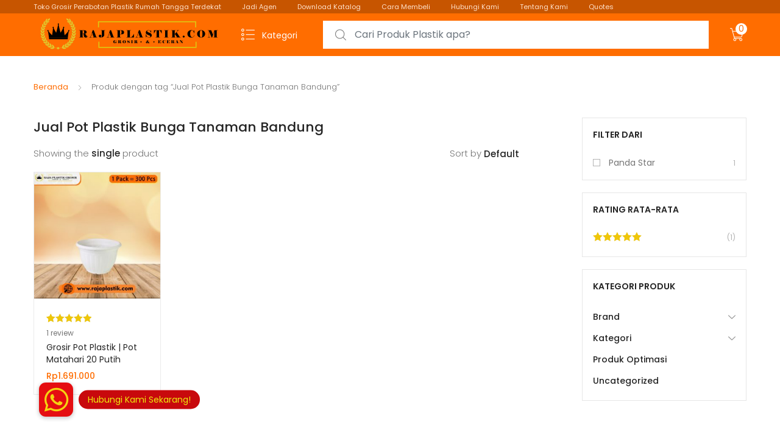

--- FILE ---
content_type: text/html; charset=UTF-8
request_url: https://rajaplastik.com/produk-tag/jual-pot-plastik-bunga-tanaman-bandung/
body_size: 25166
content:
<!DOCTYPE html>
<html dir="ltr" lang="id" prefix="og: https://ogp.me/ns#">
<head>
<meta charset="UTF-8">
<meta name="viewport" content="width=device-width, initial-scale=1, shrink-to-fit=no">
<link rel="profile" href="https://gmpg.org/xfn/11">
<link rel="pingback" href="https://rajaplastik.com/xmlrpc.php">

<title>Jual Pot Plastik Bunga Tanaman Bandung - RAJA PLASTIK GROSIR | Jual Produk Perabot Plastik Rumah Tangga Murah</title>

		<!-- All in One SEO 4.9.3 - aioseo.com -->
	<meta name="robots" content="max-image-preview:large" />
	<link rel="canonical" href="https://rajaplastik.com/produk-tag/jual-pot-plastik-bunga-tanaman-bandung/" />
	<meta name="generator" content="All in One SEO (AIOSEO) 4.9.3" />
		<script type="application/ld+json" class="aioseo-schema">
			{"@context":"https:\/\/schema.org","@graph":[{"@type":"BreadcrumbList","@id":"https:\/\/rajaplastik.com\/produk-tag\/jual-pot-plastik-bunga-tanaman-bandung\/#breadcrumblist","itemListElement":[{"@type":"ListItem","@id":"https:\/\/rajaplastik.com#listItem","position":1,"name":"Home","item":"https:\/\/rajaplastik.com","nextItem":{"@type":"ListItem","@id":"https:\/\/rajaplastik.com\/shop\/#listItem","name":"Toko"}},{"@type":"ListItem","@id":"https:\/\/rajaplastik.com\/shop\/#listItem","position":2,"name":"Toko","item":"https:\/\/rajaplastik.com\/shop\/","nextItem":{"@type":"ListItem","@id":"https:\/\/rajaplastik.com\/produk-tag\/jual-pot-plastik-bunga-tanaman-bandung\/#listItem","name":"Jual Pot Plastik Bunga Tanaman Bandung"},"previousItem":{"@type":"ListItem","@id":"https:\/\/rajaplastik.com#listItem","name":"Home"}},{"@type":"ListItem","@id":"https:\/\/rajaplastik.com\/produk-tag\/jual-pot-plastik-bunga-tanaman-bandung\/#listItem","position":3,"name":"Jual Pot Plastik Bunga Tanaman Bandung","previousItem":{"@type":"ListItem","@id":"https:\/\/rajaplastik.com\/shop\/#listItem","name":"Toko"}}]},{"@type":"CollectionPage","@id":"https:\/\/rajaplastik.com\/produk-tag\/jual-pot-plastik-bunga-tanaman-bandung\/#collectionpage","url":"https:\/\/rajaplastik.com\/produk-tag\/jual-pot-plastik-bunga-tanaman-bandung\/","name":"Jual Pot Plastik Bunga Tanaman Bandung - RAJA PLASTIK GROSIR | Jual Produk Perabot Plastik Rumah Tangga Murah","inLanguage":"id-ID","isPartOf":{"@id":"https:\/\/rajaplastik.com\/#website"},"breadcrumb":{"@id":"https:\/\/rajaplastik.com\/produk-tag\/jual-pot-plastik-bunga-tanaman-bandung\/#breadcrumblist"}},{"@type":"Organization","@id":"https:\/\/rajaplastik.com\/#organization","name":"RAJA PLASTIK GROSIR | Jual Produk Perabot Plastik Rumah Tangga Murah","description":"Distributor & Grosir Perabot Plastik, Jual Keranjang, Ember, Meja, Kursi, Rak, Baskom, Tong Air, Gelas, Piring, Toples, Nampan, Sealware, Gayung, Tempat Makan Minum, Pot Bunga, Alat Dapur, Tempat Sampah, dll","url":"https:\/\/rajaplastik.com\/","logo":{"@type":"ImageObject","url":"https:\/\/rajaplastik.com\/wp-content\/uploads\/2020\/09\/cropped-cropped-Logo-1.png","@id":"https:\/\/rajaplastik.com\/produk-tag\/jual-pot-plastik-bunga-tanaman-bandung\/#organizationLogo","width":311,"height":66},"image":{"@id":"https:\/\/rajaplastik.com\/produk-tag\/jual-pot-plastik-bunga-tanaman-bandung\/#organizationLogo"}},{"@type":"WebSite","@id":"https:\/\/rajaplastik.com\/#website","url":"https:\/\/rajaplastik.com\/","name":"RAJA PLASTIK GROSIR | Jual Produk Perabot Plastik Rumah Tangga Murah","description":"Distributor & Grosir Perabot Plastik, Jual Keranjang, Ember, Meja, Kursi, Rak, Baskom, Tong Air, Gelas, Piring, Toples, Nampan, Sealware, Gayung, Tempat Makan Minum, Pot Bunga, Alat Dapur, Tempat Sampah, dll","inLanguage":"id-ID","publisher":{"@id":"https:\/\/rajaplastik.com\/#organization"}}]}
		</script>
		<!-- All in One SEO -->

<link rel='dns-prefetch' href='//cdnjs.cloudflare.com' />
<link rel='dns-prefetch' href='//fonts.googleapis.com' />
<link rel="alternate" type="application/rss+xml" title="RAJA PLASTIK GROSIR  | Jual Produk Perabot Plastik Rumah Tangga Murah &raquo; Feed" href="https://rajaplastik.com/feed/" />
<link rel="alternate" type="application/rss+xml" title="Umpan RAJA PLASTIK GROSIR  | Jual Produk Perabot Plastik Rumah Tangga Murah &raquo; Jual Pot Plastik Bunga Tanaman Bandung Tag" href="https://rajaplastik.com/produk-tag/jual-pot-plastik-bunga-tanaman-bandung/feed/" />
		<!-- This site uses the Google Analytics by ExactMetrics plugin v8.11.1 - Using Analytics tracking - https://www.exactmetrics.com/ -->
							<script src="//www.googletagmanager.com/gtag/js?id=G-Q55XNHM2LG"  data-cfasync="false" data-wpfc-render="false" type="text/javascript" async></script>
			<script data-cfasync="false" data-wpfc-render="false" type="text/javascript">
				var em_version = '8.11.1';
				var em_track_user = true;
				var em_no_track_reason = '';
								var ExactMetricsDefaultLocations = {"page_location":"https:\/\/rajaplastik.com\/produk-tag\/jual-pot-plastik-bunga-tanaman-bandung\/"};
								if ( typeof ExactMetricsPrivacyGuardFilter === 'function' ) {
					var ExactMetricsLocations = (typeof ExactMetricsExcludeQuery === 'object') ? ExactMetricsPrivacyGuardFilter( ExactMetricsExcludeQuery ) : ExactMetricsPrivacyGuardFilter( ExactMetricsDefaultLocations );
				} else {
					var ExactMetricsLocations = (typeof ExactMetricsExcludeQuery === 'object') ? ExactMetricsExcludeQuery : ExactMetricsDefaultLocations;
				}

								var disableStrs = [
										'ga-disable-G-Q55XNHM2LG',
									];

				/* Function to detect opted out users */
				function __gtagTrackerIsOptedOut() {
					for (var index = 0; index < disableStrs.length; index++) {
						if (document.cookie.indexOf(disableStrs[index] + '=true') > -1) {
							return true;
						}
					}

					return false;
				}

				/* Disable tracking if the opt-out cookie exists. */
				if (__gtagTrackerIsOptedOut()) {
					for (var index = 0; index < disableStrs.length; index++) {
						window[disableStrs[index]] = true;
					}
				}

				/* Opt-out function */
				function __gtagTrackerOptout() {
					for (var index = 0; index < disableStrs.length; index++) {
						document.cookie = disableStrs[index] + '=true; expires=Thu, 31 Dec 2099 23:59:59 UTC; path=/';
						window[disableStrs[index]] = true;
					}
				}

				if ('undefined' === typeof gaOptout) {
					function gaOptout() {
						__gtagTrackerOptout();
					}
				}
								window.dataLayer = window.dataLayer || [];

				window.ExactMetricsDualTracker = {
					helpers: {},
					trackers: {},
				};
				if (em_track_user) {
					function __gtagDataLayer() {
						dataLayer.push(arguments);
					}

					function __gtagTracker(type, name, parameters) {
						if (!parameters) {
							parameters = {};
						}

						if (parameters.send_to) {
							__gtagDataLayer.apply(null, arguments);
							return;
						}

						if (type === 'event') {
														parameters.send_to = exactmetrics_frontend.v4_id;
							var hookName = name;
							if (typeof parameters['event_category'] !== 'undefined') {
								hookName = parameters['event_category'] + ':' + name;
							}

							if (typeof ExactMetricsDualTracker.trackers[hookName] !== 'undefined') {
								ExactMetricsDualTracker.trackers[hookName](parameters);
							} else {
								__gtagDataLayer('event', name, parameters);
							}
							
						} else {
							__gtagDataLayer.apply(null, arguments);
						}
					}

					__gtagTracker('js', new Date());
					__gtagTracker('set', {
						'developer_id.dNDMyYj': true,
											});
					if ( ExactMetricsLocations.page_location ) {
						__gtagTracker('set', ExactMetricsLocations);
					}
										__gtagTracker('config', 'G-Q55XNHM2LG', {"forceSSL":"true","link_attribution":"true"} );
										window.gtag = __gtagTracker;										(function () {
						/* https://developers.google.com/analytics/devguides/collection/analyticsjs/ */
						/* ga and __gaTracker compatibility shim. */
						var noopfn = function () {
							return null;
						};
						var newtracker = function () {
							return new Tracker();
						};
						var Tracker = function () {
							return null;
						};
						var p = Tracker.prototype;
						p.get = noopfn;
						p.set = noopfn;
						p.send = function () {
							var args = Array.prototype.slice.call(arguments);
							args.unshift('send');
							__gaTracker.apply(null, args);
						};
						var __gaTracker = function () {
							var len = arguments.length;
							if (len === 0) {
								return;
							}
							var f = arguments[len - 1];
							if (typeof f !== 'object' || f === null || typeof f.hitCallback !== 'function') {
								if ('send' === arguments[0]) {
									var hitConverted, hitObject = false, action;
									if ('event' === arguments[1]) {
										if ('undefined' !== typeof arguments[3]) {
											hitObject = {
												'eventAction': arguments[3],
												'eventCategory': arguments[2],
												'eventLabel': arguments[4],
												'value': arguments[5] ? arguments[5] : 1,
											}
										}
									}
									if ('pageview' === arguments[1]) {
										if ('undefined' !== typeof arguments[2]) {
											hitObject = {
												'eventAction': 'page_view',
												'page_path': arguments[2],
											}
										}
									}
									if (typeof arguments[2] === 'object') {
										hitObject = arguments[2];
									}
									if (typeof arguments[5] === 'object') {
										Object.assign(hitObject, arguments[5]);
									}
									if ('undefined' !== typeof arguments[1].hitType) {
										hitObject = arguments[1];
										if ('pageview' === hitObject.hitType) {
											hitObject.eventAction = 'page_view';
										}
									}
									if (hitObject) {
										action = 'timing' === arguments[1].hitType ? 'timing_complete' : hitObject.eventAction;
										hitConverted = mapArgs(hitObject);
										__gtagTracker('event', action, hitConverted);
									}
								}
								return;
							}

							function mapArgs(args) {
								var arg, hit = {};
								var gaMap = {
									'eventCategory': 'event_category',
									'eventAction': 'event_action',
									'eventLabel': 'event_label',
									'eventValue': 'event_value',
									'nonInteraction': 'non_interaction',
									'timingCategory': 'event_category',
									'timingVar': 'name',
									'timingValue': 'value',
									'timingLabel': 'event_label',
									'page': 'page_path',
									'location': 'page_location',
									'title': 'page_title',
									'referrer' : 'page_referrer',
								};
								for (arg in args) {
																		if (!(!args.hasOwnProperty(arg) || !gaMap.hasOwnProperty(arg))) {
										hit[gaMap[arg]] = args[arg];
									} else {
										hit[arg] = args[arg];
									}
								}
								return hit;
							}

							try {
								f.hitCallback();
							} catch (ex) {
							}
						};
						__gaTracker.create = newtracker;
						__gaTracker.getByName = newtracker;
						__gaTracker.getAll = function () {
							return [];
						};
						__gaTracker.remove = noopfn;
						__gaTracker.loaded = true;
						window['__gaTracker'] = __gaTracker;
					})();
									} else {
										console.log("");
					(function () {
						function __gtagTracker() {
							return null;
						}

						window['__gtagTracker'] = __gtagTracker;
						window['gtag'] = __gtagTracker;
					})();
									}
			</script>
							<!-- / Google Analytics by ExactMetrics -->
		<style id='wp-img-auto-sizes-contain-inline-css' type='text/css'>
img:is([sizes=auto i],[sizes^="auto," i]){contain-intrinsic-size:3000px 1500px}
/*# sourceURL=wp-img-auto-sizes-contain-inline-css */
</style>

<style id='wp-emoji-styles-inline-css' type='text/css'>

	img.wp-smiley, img.emoji {
		display: inline !important;
		border: none !important;
		box-shadow: none !important;
		height: 1em !important;
		width: 1em !important;
		margin: 0 0.07em !important;
		vertical-align: -0.1em !important;
		background: none !important;
		padding: 0 !important;
	}
/*# sourceURL=wp-emoji-styles-inline-css */
</style>
<link rel='stylesheet' id='wp-block-library-css' href='https://rajaplastik.com/wp-includes/css/dist/block-library/style.min.css?ver=6.9' type='text/css' media='all' />
<style id='global-styles-inline-css' type='text/css'>
:root{--wp--preset--aspect-ratio--square: 1;--wp--preset--aspect-ratio--4-3: 4/3;--wp--preset--aspect-ratio--3-4: 3/4;--wp--preset--aspect-ratio--3-2: 3/2;--wp--preset--aspect-ratio--2-3: 2/3;--wp--preset--aspect-ratio--16-9: 16/9;--wp--preset--aspect-ratio--9-16: 9/16;--wp--preset--color--black: #000000;--wp--preset--color--cyan-bluish-gray: #abb8c3;--wp--preset--color--white: #ffffff;--wp--preset--color--pale-pink: #f78da7;--wp--preset--color--vivid-red: #cf2e2e;--wp--preset--color--luminous-vivid-orange: #ff6900;--wp--preset--color--luminous-vivid-amber: #fcb900;--wp--preset--color--light-green-cyan: #7bdcb5;--wp--preset--color--vivid-green-cyan: #00d084;--wp--preset--color--pale-cyan-blue: #8ed1fc;--wp--preset--color--vivid-cyan-blue: #0693e3;--wp--preset--color--vivid-purple: #9b51e0;--wp--preset--gradient--vivid-cyan-blue-to-vivid-purple: linear-gradient(135deg,rgb(6,147,227) 0%,rgb(155,81,224) 100%);--wp--preset--gradient--light-green-cyan-to-vivid-green-cyan: linear-gradient(135deg,rgb(122,220,180) 0%,rgb(0,208,130) 100%);--wp--preset--gradient--luminous-vivid-amber-to-luminous-vivid-orange: linear-gradient(135deg,rgb(252,185,0) 0%,rgb(255,105,0) 100%);--wp--preset--gradient--luminous-vivid-orange-to-vivid-red: linear-gradient(135deg,rgb(255,105,0) 0%,rgb(207,46,46) 100%);--wp--preset--gradient--very-light-gray-to-cyan-bluish-gray: linear-gradient(135deg,rgb(238,238,238) 0%,rgb(169,184,195) 100%);--wp--preset--gradient--cool-to-warm-spectrum: linear-gradient(135deg,rgb(74,234,220) 0%,rgb(151,120,209) 20%,rgb(207,42,186) 40%,rgb(238,44,130) 60%,rgb(251,105,98) 80%,rgb(254,248,76) 100%);--wp--preset--gradient--blush-light-purple: linear-gradient(135deg,rgb(255,206,236) 0%,rgb(152,150,240) 100%);--wp--preset--gradient--blush-bordeaux: linear-gradient(135deg,rgb(254,205,165) 0%,rgb(254,45,45) 50%,rgb(107,0,62) 100%);--wp--preset--gradient--luminous-dusk: linear-gradient(135deg,rgb(255,203,112) 0%,rgb(199,81,192) 50%,rgb(65,88,208) 100%);--wp--preset--gradient--pale-ocean: linear-gradient(135deg,rgb(255,245,203) 0%,rgb(182,227,212) 50%,rgb(51,167,181) 100%);--wp--preset--gradient--electric-grass: linear-gradient(135deg,rgb(202,248,128) 0%,rgb(113,206,126) 100%);--wp--preset--gradient--midnight: linear-gradient(135deg,rgb(2,3,129) 0%,rgb(40,116,252) 100%);--wp--preset--font-size--small: 13px;--wp--preset--font-size--medium: 20px;--wp--preset--font-size--large: 36px;--wp--preset--font-size--x-large: 42px;--wp--preset--spacing--20: 0.44rem;--wp--preset--spacing--30: 0.67rem;--wp--preset--spacing--40: 1rem;--wp--preset--spacing--50: 1.5rem;--wp--preset--spacing--60: 2.25rem;--wp--preset--spacing--70: 3.38rem;--wp--preset--spacing--80: 5.06rem;--wp--preset--shadow--natural: 6px 6px 9px rgba(0, 0, 0, 0.2);--wp--preset--shadow--deep: 12px 12px 50px rgba(0, 0, 0, 0.4);--wp--preset--shadow--sharp: 6px 6px 0px rgba(0, 0, 0, 0.2);--wp--preset--shadow--outlined: 6px 6px 0px -3px rgb(255, 255, 255), 6px 6px rgb(0, 0, 0);--wp--preset--shadow--crisp: 6px 6px 0px rgb(0, 0, 0);}:where(.is-layout-flex){gap: 0.5em;}:where(.is-layout-grid){gap: 0.5em;}body .is-layout-flex{display: flex;}.is-layout-flex{flex-wrap: wrap;align-items: center;}.is-layout-flex > :is(*, div){margin: 0;}body .is-layout-grid{display: grid;}.is-layout-grid > :is(*, div){margin: 0;}:where(.wp-block-columns.is-layout-flex){gap: 2em;}:where(.wp-block-columns.is-layout-grid){gap: 2em;}:where(.wp-block-post-template.is-layout-flex){gap: 1.25em;}:where(.wp-block-post-template.is-layout-grid){gap: 1.25em;}.has-black-color{color: var(--wp--preset--color--black) !important;}.has-cyan-bluish-gray-color{color: var(--wp--preset--color--cyan-bluish-gray) !important;}.has-white-color{color: var(--wp--preset--color--white) !important;}.has-pale-pink-color{color: var(--wp--preset--color--pale-pink) !important;}.has-vivid-red-color{color: var(--wp--preset--color--vivid-red) !important;}.has-luminous-vivid-orange-color{color: var(--wp--preset--color--luminous-vivid-orange) !important;}.has-luminous-vivid-amber-color{color: var(--wp--preset--color--luminous-vivid-amber) !important;}.has-light-green-cyan-color{color: var(--wp--preset--color--light-green-cyan) !important;}.has-vivid-green-cyan-color{color: var(--wp--preset--color--vivid-green-cyan) !important;}.has-pale-cyan-blue-color{color: var(--wp--preset--color--pale-cyan-blue) !important;}.has-vivid-cyan-blue-color{color: var(--wp--preset--color--vivid-cyan-blue) !important;}.has-vivid-purple-color{color: var(--wp--preset--color--vivid-purple) !important;}.has-black-background-color{background-color: var(--wp--preset--color--black) !important;}.has-cyan-bluish-gray-background-color{background-color: var(--wp--preset--color--cyan-bluish-gray) !important;}.has-white-background-color{background-color: var(--wp--preset--color--white) !important;}.has-pale-pink-background-color{background-color: var(--wp--preset--color--pale-pink) !important;}.has-vivid-red-background-color{background-color: var(--wp--preset--color--vivid-red) !important;}.has-luminous-vivid-orange-background-color{background-color: var(--wp--preset--color--luminous-vivid-orange) !important;}.has-luminous-vivid-amber-background-color{background-color: var(--wp--preset--color--luminous-vivid-amber) !important;}.has-light-green-cyan-background-color{background-color: var(--wp--preset--color--light-green-cyan) !important;}.has-vivid-green-cyan-background-color{background-color: var(--wp--preset--color--vivid-green-cyan) !important;}.has-pale-cyan-blue-background-color{background-color: var(--wp--preset--color--pale-cyan-blue) !important;}.has-vivid-cyan-blue-background-color{background-color: var(--wp--preset--color--vivid-cyan-blue) !important;}.has-vivid-purple-background-color{background-color: var(--wp--preset--color--vivid-purple) !important;}.has-black-border-color{border-color: var(--wp--preset--color--black) !important;}.has-cyan-bluish-gray-border-color{border-color: var(--wp--preset--color--cyan-bluish-gray) !important;}.has-white-border-color{border-color: var(--wp--preset--color--white) !important;}.has-pale-pink-border-color{border-color: var(--wp--preset--color--pale-pink) !important;}.has-vivid-red-border-color{border-color: var(--wp--preset--color--vivid-red) !important;}.has-luminous-vivid-orange-border-color{border-color: var(--wp--preset--color--luminous-vivid-orange) !important;}.has-luminous-vivid-amber-border-color{border-color: var(--wp--preset--color--luminous-vivid-amber) !important;}.has-light-green-cyan-border-color{border-color: var(--wp--preset--color--light-green-cyan) !important;}.has-vivid-green-cyan-border-color{border-color: var(--wp--preset--color--vivid-green-cyan) !important;}.has-pale-cyan-blue-border-color{border-color: var(--wp--preset--color--pale-cyan-blue) !important;}.has-vivid-cyan-blue-border-color{border-color: var(--wp--preset--color--vivid-cyan-blue) !important;}.has-vivid-purple-border-color{border-color: var(--wp--preset--color--vivid-purple) !important;}.has-vivid-cyan-blue-to-vivid-purple-gradient-background{background: var(--wp--preset--gradient--vivid-cyan-blue-to-vivid-purple) !important;}.has-light-green-cyan-to-vivid-green-cyan-gradient-background{background: var(--wp--preset--gradient--light-green-cyan-to-vivid-green-cyan) !important;}.has-luminous-vivid-amber-to-luminous-vivid-orange-gradient-background{background: var(--wp--preset--gradient--luminous-vivid-amber-to-luminous-vivid-orange) !important;}.has-luminous-vivid-orange-to-vivid-red-gradient-background{background: var(--wp--preset--gradient--luminous-vivid-orange-to-vivid-red) !important;}.has-very-light-gray-to-cyan-bluish-gray-gradient-background{background: var(--wp--preset--gradient--very-light-gray-to-cyan-bluish-gray) !important;}.has-cool-to-warm-spectrum-gradient-background{background: var(--wp--preset--gradient--cool-to-warm-spectrum) !important;}.has-blush-light-purple-gradient-background{background: var(--wp--preset--gradient--blush-light-purple) !important;}.has-blush-bordeaux-gradient-background{background: var(--wp--preset--gradient--blush-bordeaux) !important;}.has-luminous-dusk-gradient-background{background: var(--wp--preset--gradient--luminous-dusk) !important;}.has-pale-ocean-gradient-background{background: var(--wp--preset--gradient--pale-ocean) !important;}.has-electric-grass-gradient-background{background: var(--wp--preset--gradient--electric-grass) !important;}.has-midnight-gradient-background{background: var(--wp--preset--gradient--midnight) !important;}.has-small-font-size{font-size: var(--wp--preset--font-size--small) !important;}.has-medium-font-size{font-size: var(--wp--preset--font-size--medium) !important;}.has-large-font-size{font-size: var(--wp--preset--font-size--large) !important;}.has-x-large-font-size{font-size: var(--wp--preset--font-size--x-large) !important;}
/*# sourceURL=global-styles-inline-css */
</style>

<style id='classic-theme-styles-inline-css' type='text/css'>
/*! This file is auto-generated */
.wp-block-button__link{color:#fff;background-color:#32373c;border-radius:9999px;box-shadow:none;text-decoration:none;padding:calc(.667em + 2px) calc(1.333em + 2px);font-size:1.125em}.wp-block-file__button{background:#32373c;color:#fff;text-decoration:none}
/*# sourceURL=/wp-includes/css/classic-themes.min.css */
</style>
<link rel='stylesheet' id='buttonizer_frontend_style-css' href='https://rajaplastik.com/wp-content/plugins/buttonizer-multifunctional-button/assets/legacy/frontend.css?v=a39bd9eefa47cf9346743d6e29db2d87&#038;ver=6.9' type='text/css' media='all' />
<link rel='stylesheet' id='buttonizer-icon-library-css' href='https://cdnjs.cloudflare.com/ajax/libs/font-awesome/5.15.4/css/all.min.css?ver=6.9' type='text/css' media='all' integrity='sha512-1ycn6IcaQQ40/MKBW2W4Rhis/DbILU74C1vSrLJxCq57o941Ym01SwNsOMqvEBFlcgUa6xLiPY/NS5R+E6ztJQ==' crossorigin='anonymous' />
<link rel='stylesheet' id='wpdm-fonticon-css' href='https://rajaplastik.com/wp-content/plugins/download-manager/assets/wpdm-iconfont/css/wpdm-icons.css?ver=6.9' type='text/css' media='all' />
<link rel='stylesheet' id='wpdm-front-css' href='https://rajaplastik.com/wp-content/plugins/download-manager/assets/css/front.min.css?ver=3.3.46' type='text/css' media='all' />
<link rel='stylesheet' id='wpdm-front-dark-css' href='https://rajaplastik.com/wp-content/plugins/download-manager/assets/css/front-dark.min.css?ver=3.3.46' type='text/css' media='all' />
<style id='woocommerce-inline-inline-css' type='text/css'>
.woocommerce form .form-row .required { visibility: visible; }
/*# sourceURL=woocommerce-inline-inline-css */
</style>
<link rel='stylesheet' id='tokoo-style-css' href='https://rajaplastik.com/wp-content/themes/tokoo/style.css?ver=1.1.18' type='text/css' media='all' />
<link rel='stylesheet' id='tokoo-color-css' href='https://rajaplastik.com/wp-content/themes/tokoo/assets/css/colors/orange.css?ver=1.1.18' type='text/css' media='all' />
<link rel='stylesheet' id='tokoo-fonts-css' href='https://fonts.googleapis.com/css?family=Poppins:300,400,500,600&#038;subset=latin%2Clatin-ext' type='text/css' media='all' />
<link rel='stylesheet' id='tokoo-fontawesome-css' href='https://rajaplastik.com/wp-content/themes/tokoo/assets/css/fontawesome-all.css?ver=1.1.18' type='text/css' media='all' />
<link rel='stylesheet' id='tokoo-flaticon-css' href='https://rajaplastik.com/wp-content/themes/tokoo/assets/css/flaticon.css?ver=1.1.18' type='text/css' media='all' />
<link rel='stylesheet' id='tokoo-woocommerce-style-css' href='https://rajaplastik.com/wp-content/themes/tokoo/assets/css/woocommerce.css?ver=1.1.18' type='text/css' media='all' />
<link rel='stylesheet' id='merriweather-css' href='//fonts.googleapis.com/css?family=Merriweather%3A300%2C300italic%2Cregular%2Citalic%2C700%2C700italic%2C900%2C900italic&#038;subset=cyrillic&#038;ver=2.9.6' type='text/css' media='all' />
<link rel='stylesheet' id='kc-general-css' href='https://rajaplastik.com/wp-content/plugins/kingcomposer/assets/frontend/css/kingcomposer.min.css?ver=2.9.6' type='text/css' media='all' />
<link rel='stylesheet' id='kc-animate-css' href='https://rajaplastik.com/wp-content/plugins/kingcomposer/assets/css/animate.css?ver=2.9.6' type='text/css' media='all' />
<link rel='stylesheet' id='kc-icon-1-css' href='https://rajaplastik.com/wp-content/plugins/kingcomposer/assets/css/icons.css?ver=2.9.6' type='text/css' media='all' />
<script type="text/javascript" src="https://rajaplastik.com/wp-content/plugins/google-analytics-dashboard-for-wp/assets/js/frontend-gtag.min.js?ver=8.11.1" id="exactmetrics-frontend-script-js" async="async" data-wp-strategy="async"></script>
<script data-cfasync="false" data-wpfc-render="false" type="text/javascript" id='exactmetrics-frontend-script-js-extra'>/* <![CDATA[ */
var exactmetrics_frontend = {"js_events_tracking":"true","download_extensions":"doc,pdf,ppt,zip,xls,docx,pptx,xlsx","inbound_paths":"[{\"path\":\"\\\/go\\\/\",\"label\":\"affiliate\"},{\"path\":\"\\\/recommend\\\/\",\"label\":\"affiliate\"}]","home_url":"https:\/\/rajaplastik.com","hash_tracking":"false","v4_id":"G-Q55XNHM2LG"};/* ]]> */
</script>
<script type="text/javascript" src="https://rajaplastik.com/wp-includes/js/jquery/jquery.min.js?ver=3.7.1" id="jquery-core-js"></script>
<script type="text/javascript" src="https://rajaplastik.com/wp-includes/js/jquery/jquery-migrate.min.js?ver=3.4.1" id="jquery-migrate-js"></script>
<script type="text/javascript" src="https://rajaplastik.com/wp-content/plugins/download-manager/assets/js/wpdm.min.js?ver=6.9" id="wpdm-frontend-js-js"></script>
<script type="text/javascript" id="wpdm-frontjs-js-extra">
/* <![CDATA[ */
var wpdm_url = {"home":"https://rajaplastik.com/","site":"https://rajaplastik.com/","ajax":"https://rajaplastik.com/wp-admin/admin-ajax.php"};
var wpdm_js = {"spinner":"\u003Ci class=\"wpdm-icon wpdm-sun wpdm-spin\"\u003E\u003C/i\u003E","client_id":"d565766712bd467bd894ded6e6c7641c"};
var wpdm_strings = {"pass_var":"Password Verified!","pass_var_q":"Please click following button to start download.","start_dl":"Start Download"};
//# sourceURL=wpdm-frontjs-js-extra
/* ]]> */
</script>
<script type="text/javascript" src="https://rajaplastik.com/wp-content/plugins/download-manager/assets/js/front.min.js?ver=3.3.46" id="wpdm-frontjs-js"></script>
<script type="text/javascript" src="https://rajaplastik.com/wp-content/plugins/woocommerce/assets/js/jquery-blockui/jquery.blockUI.min.js?ver=2.7.0-wc.10.4.3" id="wc-jquery-blockui-js" defer="defer" data-wp-strategy="defer"></script>
<script type="text/javascript" id="wc-add-to-cart-js-extra">
/* <![CDATA[ */
var wc_add_to_cart_params = {"ajax_url":"/wp-admin/admin-ajax.php","wc_ajax_url":"/?wc-ajax=%%endpoint%%","i18n_view_cart":"Lihat keranjang","cart_url":"https://rajaplastik.com/cart/","is_cart":"","cart_redirect_after_add":"no"};
//# sourceURL=wc-add-to-cart-js-extra
/* ]]> */
</script>
<script type="text/javascript" src="https://rajaplastik.com/wp-content/plugins/woocommerce/assets/js/frontend/add-to-cart.min.js?ver=10.4.3" id="wc-add-to-cart-js" defer="defer" data-wp-strategy="defer"></script>
<script type="text/javascript" src="https://rajaplastik.com/wp-content/plugins/woocommerce/assets/js/js-cookie/js.cookie.min.js?ver=2.1.4-wc.10.4.3" id="wc-js-cookie-js" defer="defer" data-wp-strategy="defer"></script>
<script type="text/javascript" id="woocommerce-js-extra">
/* <![CDATA[ */
var woocommerce_params = {"ajax_url":"/wp-admin/admin-ajax.php","wc_ajax_url":"/?wc-ajax=%%endpoint%%","i18n_password_show":"Tampilkan kata sandi","i18n_password_hide":"Sembunyikan kata sandi"};
//# sourceURL=woocommerce-js-extra
/* ]]> */
</script>
<script type="text/javascript" src="https://rajaplastik.com/wp-content/plugins/woocommerce/assets/js/frontend/woocommerce.min.js?ver=10.4.3" id="woocommerce-js" defer="defer" data-wp-strategy="defer"></script>
<script type="text/javascript" src="https://rajaplastik.com/wp-content/themes/tokoo/assets/js/wc-quantity-increment.min.js?ver%5B0%5D=jquery" id="wcqi-js-js"></script>
<script type="text/javascript" src="https://rajaplastik.com/wp-content/themes/tokoo/assets/js/lib/number-polyfill.min.js?ver=6.9" id="wcqi-number-polyfill-js"></script>
<link rel="https://api.w.org/" href="https://rajaplastik.com/wp-json/" /><link rel="alternate" title="JSON" type="application/json" href="https://rajaplastik.com/wp-json/wp/v2/product_tag/1280" /><link rel="EditURI" type="application/rsd+xml" title="RSD" href="https://rajaplastik.com/xmlrpc.php?rsd" />
<meta name="generator" content="WordPress 6.9" />
<meta name="generator" content="WooCommerce 10.4.3" />
<meta name="generator" content="Redux 4.5.10" /><!-- Google Tag Manager -->
<script>(function(w,d,s,l,i){w[l]=w[l]||[];w[l].push({'gtm.start':
new Date().getTime(),event:'gtm.js'});var f=d.getElementsByTagName(s)[0],
j=d.createElement(s),dl=l!='dataLayer'?'&l='+l:'';j.async=true;j.src=
'https://www.googletagmanager.com/gtm.js?id='+i+dl;f.parentNode.insertBefore(j,f);
})(window,document,'script','dataLayer','GTM-K67Z2RR');</script>
<!-- End Google Tag Manager --><script type="text/javascript">var kc_script_data={ajax_url:"https://rajaplastik.com/wp-admin/admin-ajax.php"}</script><!-- Google site verification - Google for WooCommerce -->
<meta name="google-site-verification" content="5wHaY5oeHkgwYHBfWrSOmv82mOs4fbXPn4EJlozkQIs" />
	<noscript><style>.woocommerce-product-gallery{ opacity: 1 !important; }</style></noscript>
	<meta name="generator" content="Powered by Slider Revolution 6.7.13 - responsive, Mobile-Friendly Slider Plugin for WordPress with comfortable drag and drop interface." />
<link rel="icon" href="https://rajaplastik.com/wp-content/uploads/2020/07/cropped-logo-kecil-32x32.png" sizes="32x32" />
<link rel="icon" href="https://rajaplastik.com/wp-content/uploads/2020/07/cropped-logo-kecil-192x192.png" sizes="192x192" />
<link rel="apple-touch-icon" href="https://rajaplastik.com/wp-content/uploads/2020/07/cropped-logo-kecil-180x180.png" />
<meta name="msapplication-TileImage" content="https://rajaplastik.com/wp-content/uploads/2020/07/cropped-logo-kecil-270x270.png" />
<script>function setREVStartSize(e){
			//window.requestAnimationFrame(function() {
				window.RSIW = window.RSIW===undefined ? window.innerWidth : window.RSIW;
				window.RSIH = window.RSIH===undefined ? window.innerHeight : window.RSIH;
				try {
					var pw = document.getElementById(e.c).parentNode.offsetWidth,
						newh;
					pw = pw===0 || isNaN(pw) || (e.l=="fullwidth" || e.layout=="fullwidth") ? window.RSIW : pw;
					e.tabw = e.tabw===undefined ? 0 : parseInt(e.tabw);
					e.thumbw = e.thumbw===undefined ? 0 : parseInt(e.thumbw);
					e.tabh = e.tabh===undefined ? 0 : parseInt(e.tabh);
					e.thumbh = e.thumbh===undefined ? 0 : parseInt(e.thumbh);
					e.tabhide = e.tabhide===undefined ? 0 : parseInt(e.tabhide);
					e.thumbhide = e.thumbhide===undefined ? 0 : parseInt(e.thumbhide);
					e.mh = e.mh===undefined || e.mh=="" || e.mh==="auto" ? 0 : parseInt(e.mh,0);
					if(e.layout==="fullscreen" || e.l==="fullscreen")
						newh = Math.max(e.mh,window.RSIH);
					else{
						e.gw = Array.isArray(e.gw) ? e.gw : [e.gw];
						for (var i in e.rl) if (e.gw[i]===undefined || e.gw[i]===0) e.gw[i] = e.gw[i-1];
						e.gh = e.el===undefined || e.el==="" || (Array.isArray(e.el) && e.el.length==0)? e.gh : e.el;
						e.gh = Array.isArray(e.gh) ? e.gh : [e.gh];
						for (var i in e.rl) if (e.gh[i]===undefined || e.gh[i]===0) e.gh[i] = e.gh[i-1];
											
						var nl = new Array(e.rl.length),
							ix = 0,
							sl;
						e.tabw = e.tabhide>=pw ? 0 : e.tabw;
						e.thumbw = e.thumbhide>=pw ? 0 : e.thumbw;
						e.tabh = e.tabhide>=pw ? 0 : e.tabh;
						e.thumbh = e.thumbhide>=pw ? 0 : e.thumbh;
						for (var i in e.rl) nl[i] = e.rl[i]<window.RSIW ? 0 : e.rl[i];
						sl = nl[0];
						for (var i in nl) if (sl>nl[i] && nl[i]>0) { sl = nl[i]; ix=i;}
						var m = pw>(e.gw[ix]+e.tabw+e.thumbw) ? 1 : (pw-(e.tabw+e.thumbw)) / (e.gw[ix]);
						newh =  (e.gh[ix] * m) + (e.tabh + e.thumbh);
					}
					var el = document.getElementById(e.c);
					if (el!==null && el) el.style.height = newh+"px";
					el = document.getElementById(e.c+"_wrapper");
					if (el!==null && el) {
						el.style.height = newh+"px";
						el.style.display = "block";
					}
				} catch(e){
					console.log("Failure at Presize of Slider:" + e)
				}
			//});
		  };</script>
<meta name="generator" content="WordPress Download Manager 3.3.46" />
                <style>
        /* WPDM Link Template Styles */        </style>
                <style>

            :root {
                --color-primary: #4a8eff;
                --color-primary-rgb: 74, 142, 255;
                --color-primary-hover: #4a8eff;
                --color-primary-active: #4a8eff;
                --clr-sec: #6c757d;
                --clr-sec-rgb: 108, 117, 125;
                --clr-sec-hover: #6c757d;
                --clr-sec-active: #6c757d;
                --color-secondary: #6c757d;
                --color-secondary-rgb: 108, 117, 125;
                --color-secondary-hover: #6c757d;
                --color-secondary-active: #6c757d;
                --color-success: #18ce0f;
                --color-success-rgb: 24, 206, 15;
                --color-success-hover: #18ce0f;
                --color-success-active: #18ce0f;
                --color-info: #2CA8FF;
                --color-info-rgb: 44, 168, 255;
                --color-info-hover: #2CA8FF;
                --color-info-active: #2CA8FF;
                --color-warning: #FFB236;
                --color-warning-rgb: 255, 178, 54;
                --color-warning-hover: #FFB236;
                --color-warning-active: #FFB236;
                --color-danger: #ff5062;
                --color-danger-rgb: 255, 80, 98;
                --color-danger-hover: #ff5062;
                --color-danger-active: #ff5062;
                --color-green: #30b570;
                --color-blue: #0073ff;
                --color-purple: #8557D3;
                --color-red: #ff5062;
                --color-muted: rgba(69, 89, 122, 0.6);
                --wpdm-font: "Sen", -apple-system, BlinkMacSystemFont, "Segoe UI", Roboto, Helvetica, Arial, sans-serif, "Apple Color Emoji", "Segoe UI Emoji", "Segoe UI Symbol";
            }

            .wpdm-download-link.btn.btn-warning.btn-lg {
                border-radius: 4px;
            }


        </style>
        
		<!-- Global site tag (gtag.js) - Google Ads: AW-11515796984 - Google for WooCommerce -->
		<script async src="https://www.googletagmanager.com/gtag/js?id=AW-11515796984"></script>
		<script>
			window.dataLayer = window.dataLayer || [];
			function gtag() { dataLayer.push(arguments); }
			gtag( 'consent', 'default', {
				analytics_storage: 'denied',
				ad_storage: 'denied',
				ad_user_data: 'denied',
				ad_personalization: 'denied',
				region: ['AT', 'BE', 'BG', 'HR', 'CY', 'CZ', 'DK', 'EE', 'FI', 'FR', 'DE', 'GR', 'HU', 'IS', 'IE', 'IT', 'LV', 'LI', 'LT', 'LU', 'MT', 'NL', 'NO', 'PL', 'PT', 'RO', 'SK', 'SI', 'ES', 'SE', 'GB', 'CH'],
				wait_for_update: 500,
			} );
			gtag('js', new Date());
			gtag('set', 'developer_id.dOGY3NW', true);
			gtag("config", "AW-11515796984", { "groups": "GLA", "send_page_view": false });		</script>

		<link rel='stylesheet' id='wc-blocks-style-css' href='https://rajaplastik.com/wp-content/plugins/woocommerce/assets/client/blocks/wc-blocks.css?ver=wc-10.4.3' type='text/css' media='all' />
<link rel='stylesheet' id='redux-custom-fonts-css' href='//rajaplastik.com/wp-content/uploads/redux/custom-fonts/fonts.css?ver=1674155550' type='text/css' media='all' />
<link rel='stylesheet' id='rs-plugin-settings-css' href='//rajaplastik.com/wp-content/plugins/revslider/sr6/assets/css/rs6.css?ver=6.7.13' type='text/css' media='all' />
<style id='rs-plugin-settings-inline-css' type='text/css'>
#rs-demo-id {}
/*# sourceURL=rs-plugin-settings-inline-css */
</style>
</head>
<body data-rsssl=1 class="archive tax-product_tag term-jual-pot-plastik-bunga-tanaman-bandung term-1280 wp-custom-logo wp-theme-tokoo theme-tokoo kc-css-system woocommerce woocommerce-page woocommerce-no-js group-blog redux-active right-sidebar  woocommerce-active woocommerce-shop">
<div class="off-canvas-wrapper">
<div id="page" class="hfeed site">
       
    <header class="site-header header-v1">
        <div class="desktop-only">
            		<div class="top-bar">
			<div class="container">
				<div class="top-bar-inner"><ul id="menu-raja-plastik" class="top-bar-nav top-bar-left"><li id="menu-item-3271" class="menu-item menu-item-type-post_type menu-item-object-page menu-item-home menu-item-3271"><a href="https://rajaplastik.com/">Toko Grosir Perabotan Plastik Rumah Tangga Terdekat</a></li>
<li id="menu-item-37" class="menu-item menu-item-type-post_type menu-item-object-page menu-item-37"><a href="https://rajaplastik.com/jadi-agen/">Jadi Agen</a></li>
<li id="menu-item-36" class="menu-item menu-item-type-post_type menu-item-object-page menu-item-36"><a href="https://rajaplastik.com/download-katalog/">Download Katalog</a></li>
<li id="menu-item-23236" class="menu-item menu-item-type-post_type menu-item-object-page menu-item-23236"><a href="https://rajaplastik.com/cara-membeli/">Cara Membeli</a></li>
<li id="menu-item-48" class="menu-item menu-item-type-post_type menu-item-object-page menu-item-48"><a href="https://rajaplastik.com/hubungi-kami/">Hubungi Kami</a></li>
<li id="menu-item-38" class="menu-item menu-item-type-post_type menu-item-object-page menu-item-38"><a href="https://rajaplastik.com/tentang-kami/">Tentang Kami</a></li>
<li id="menu-item-23305" class="menu-item menu-item-type-taxonomy menu-item-object-category menu-item-23305"><a href="https://rajaplastik.com/kategori/quotes/">Quotes</a></li>
</ul></div>
			</div>
		</div>
						<div class="tokoo-sticky-wrap">
					<div class="masthead masthead-v1">
			<div class="container">
				<div class="masthead-inner">
						<div class="header-logo-area">
			<div class="header-logo-area-inner">
					<div class="site-branding">
		<a href="https://rajaplastik.com/" class="custom-logo-link" rel="home"><img width="311" height="66" src="https://rajaplastik.com/wp-content/uploads/2020/09/cropped-cropped-Logo-1.png" class="custom-logo" alt="RAJA PLASTIK GROSIR  | Jual Produk Perabot Plastik Rumah Tangga Murah" decoding="async" srcset="https://rajaplastik.com/wp-content/uploads/2020/09/cropped-cropped-Logo-1.png 311w, https://rajaplastik.com/wp-content/uploads/2020/09/cropped-cropped-Logo-1-300x64.png 300w" sizes="(max-width: 311px) 100vw, 311px" /></a>		</div>
				<div class="departments-menu">
			<div class="dropdown">
				<a href="https://rajaplastik.com/shop/" class="departments-menu-title">
					<i class="departments-menu-icon flaticon-list"></i>
					<span>Kategori<i class="departments-menu-icon "></i></span>
				</a>
				<ul id="menu-menu-kategori-baru" class="dropdown-menu yamm"><li id="menu-item-3125" class="menu-item menu-item-type-taxonomy menu-item-object-product_cat menu-item-has-children menu-item-3125"><a href="https://rajaplastik.com/produk-category/brand/">Brand</a>
<ul class="sub-menu">
	<li id="menu-item-3126" class="menu-item menu-item-type-taxonomy menu-item-object-product_cat menu-item-3126"><a href="https://rajaplastik.com/produk-category/brand/beruang-star/">Beruang Star</a></li>
	<li id="menu-item-3127" class="menu-item menu-item-type-taxonomy menu-item-object-product_cat menu-item-3127"><a href="https://rajaplastik.com/produk-category/brand/bison-plastics/">Bison Plastics</a></li>
	<li id="menu-item-3128" class="menu-item menu-item-type-taxonomy menu-item-object-product_cat menu-item-3128"><a href="https://rajaplastik.com/produk-category/brand/galaxy-plast/">Galaxy Plast</a></li>
	<li id="menu-item-3129" class="menu-item menu-item-type-taxonomy menu-item-object-product_cat menu-item-3129"><a href="https://rajaplastik.com/produk-category/brand/pacific/">Pacific</a></li>
	<li id="menu-item-3130" class="menu-item menu-item-type-taxonomy menu-item-object-product_cat menu-item-3130"><a href="https://rajaplastik.com/produk-category/brand/panda-star/">Panda Star</a></li>
	<li id="menu-item-3131" class="menu-item menu-item-type-taxonomy menu-item-object-product_cat menu-item-3131"><a href="https://rajaplastik.com/produk-category/brand/tong-kuat/">Tong Kuat</a></li>
</ul>
</li>
<li id="menu-item-3132" class="menu-item menu-item-type-taxonomy menu-item-object-product_cat menu-item-has-children menu-item-3132"><a href="https://rajaplastik.com/produk-category/kategori/bathroom/">Bathroom</a>
<ul class="sub-menu">
	<li id="menu-item-3133" class="menu-item menu-item-type-taxonomy menu-item-object-product_cat menu-item-3133"><a href="https://rajaplastik.com/produk-category/kategori/bathroom/hanger-gantungan-baju/">HANGER BAJU PLASTIK</a></li>
	<li id="menu-item-3134" class="menu-item menu-item-type-taxonomy menu-item-object-product_cat menu-item-3134"><a href="https://rajaplastik.com/produk-category/kategori/bathroom/laundry-basket-keranjang-baju/">KERANJANG LAUNDRY PLASTIK</a></li>
	<li id="menu-item-3135" class="menu-item menu-item-type-taxonomy menu-item-object-product_cat menu-item-3135"><a href="https://rajaplastik.com/produk-category/kategori/bathroom/semua-bathroom/">Semua Bathroom</a></li>
	<li id="menu-item-3136" class="menu-item menu-item-type-taxonomy menu-item-object-product_cat menu-item-3136"><a href="https://rajaplastik.com/produk-category/kategori/bathroom/soap-basket-keranjang-sabun/">KERANJANG SABUN PLASTIK</a></li>
	<li id="menu-item-3137" class="menu-item menu-item-type-taxonomy menu-item-object-product_cat menu-item-3137"><a href="https://rajaplastik.com/produk-category/kategori/bathroom/wash-basin-baskom/">BASKOM PLASTIK</a></li>
	<li id="menu-item-3138" class="menu-item menu-item-type-taxonomy menu-item-object-product_cat menu-item-3138"><a href="https://rajaplastik.com/produk-category/kategori/bathroom/water-dipper-gayung/">GAYUNG PLASTIK</a></li>
</ul>
</li>
<li id="menu-item-3139" class="menu-item menu-item-type-taxonomy menu-item-object-product_cat menu-item-has-children menu-item-3139"><a href="https://rajaplastik.com/produk-category/kategori/cleaning/">Cleaning</a>
<ul class="sub-menu">
	<li id="menu-item-3140" class="menu-item menu-item-type-taxonomy menu-item-object-product_cat menu-item-3140"><a href="https://rajaplastik.com/produk-category/kategori/cleaning/dustbin-tempat-sampah/">TEMPAT SAMPAH PLASTIK</a></li>
	<li id="menu-item-3141" class="menu-item menu-item-type-taxonomy menu-item-object-product_cat menu-item-3141"><a href="https://rajaplastik.com/produk-category/kategori/cleaning/dustpan-sekrop-sampah/">SEKROP SAMPAH PLASTIK</a></li>
	<li id="menu-item-3142" class="menu-item menu-item-type-taxonomy menu-item-object-product_cat menu-item-3142"><a href="https://rajaplastik.com/produk-category/kategori/cleaning/pail-ember/">EMBER PLASTIK</a></li>
	<li id="menu-item-3143" class="menu-item menu-item-type-taxonomy menu-item-object-product_cat menu-item-3143"><a href="https://rajaplastik.com/produk-category/kategori/cleaning/semua-cleaning/">ALAT KEBERSIHAN PLASTIK</a></li>
</ul>
</li>
<li id="menu-item-3144" class="menu-item menu-item-type-taxonomy menu-item-object-product_cat menu-item-has-children menu-item-3144"><a href="https://rajaplastik.com/produk-category/kategori/food-container/">FOOD CONTAINER PLASTIK</a>
<ul class="sub-menu">
	<li id="menu-item-3145" class="menu-item menu-item-type-taxonomy menu-item-object-product_cat menu-item-3145"><a href="https://rajaplastik.com/produk-category/kategori/food-container/basket-bakul/">BESEK &amp; WAKUL PLASTIK</a></li>
	<li id="menu-item-3146" class="menu-item menu-item-type-taxonomy menu-item-object-product_cat menu-item-3146"><a href="https://rajaplastik.com/produk-category/kategori/food-container/bread-box-kotak-roti/">KOTAK ROTI PLASTIK</a></li>
	<li id="menu-item-3147" class="menu-item menu-item-type-taxonomy menu-item-object-product_cat menu-item-3147"><a href="https://rajaplastik.com/produk-category/kategori/food-container/toples-plastik/">TOPLES PLASTIK</a></li>
	<li id="menu-item-3148" class="menu-item menu-item-type-taxonomy menu-item-object-product_cat menu-item-3148"><a href="https://rajaplastik.com/produk-category/kategori/food-container/lunch-box-kotak-makan/">KOTAK MAKAN PLASTIK</a></li>
	<li id="menu-item-3149" class="menu-item menu-item-type-taxonomy menu-item-object-product_cat menu-item-3149"><a href="https://rajaplastik.com/produk-category/kategori/food-container/semua-food-container/">Semua Food Container</a></li>
	<li id="menu-item-3150" class="menu-item menu-item-type-taxonomy menu-item-object-product_cat menu-item-3150"><a href="https://rajaplastik.com/produk-category/kategori/food-container/stacking-food-containers-rantang/">RANTANG PLASTIK</a></li>
</ul>
</li>
<li id="menu-item-3151" class="menu-item menu-item-type-taxonomy menu-item-object-product_cat menu-item-has-children menu-item-3151"><a href="https://rajaplastik.com/produk-category/kategori/garden/">GARDEN</a>
<ul class="sub-menu">
	<li id="menu-item-3152" class="menu-item menu-item-type-taxonomy menu-item-object-product_cat menu-item-3152"><a href="https://rajaplastik.com/produk-category/kategori/garden/pot-bunga-plastik/">POT BUNGA PLASTIK</a></li>
	<li id="menu-item-3153" class="menu-item menu-item-type-taxonomy menu-item-object-product_cat menu-item-3153"><a href="https://rajaplastik.com/produk-category/kategori/kids/">KIDS</a></li>
</ul>
</li>
<li id="menu-item-3155" class="menu-item menu-item-type-taxonomy menu-item-object-product_cat menu-item-has-children menu-item-3155"><a href="https://rajaplastik.com/produk-category/kategori/kitchen/">Kitchen</a>
<ul class="sub-menu">
	<li id="menu-item-3156" class="menu-item menu-item-type-taxonomy menu-item-object-product_cat menu-item-3156"><a href="https://rajaplastik.com/produk-category/kategori/kitchen/food-cover-tudung-saji/">TUDUNG SAJI PLASTIK</a></li>
	<li id="menu-item-3157" class="menu-item menu-item-type-taxonomy menu-item-object-product_cat menu-item-3157"><a href="https://rajaplastik.com/produk-category/kategori/kitchen/funnel-corong/">CORONG PLASTIK</a></li>
	<li id="menu-item-3158" class="menu-item menu-item-type-taxonomy menu-item-object-product_cat menu-item-3158"><a href="https://rajaplastik.com/produk-category/kategori/kitchen/jerry-can-jerigen/">JERIGEN PLASTIK</a></li>
	<li id="menu-item-3159" class="menu-item menu-item-type-taxonomy menu-item-object-product_cat menu-item-3159"><a href="https://rajaplastik.com/produk-category/kategori/kitchen/kitchen-rak-rak-dapur/">RAK DAPUR PLASTIK</a></li>
	<li id="menu-item-3160" class="menu-item menu-item-type-taxonomy menu-item-object-product_cat menu-item-3160"><a href="https://rajaplastik.com/produk-category/kategori/kitchen/rice-or-ice-bucket-nasi-atau-termos-es/">TERMOS ES &amp; NASI PLASTIK</a></li>
	<li id="menu-item-3161" class="menu-item menu-item-type-taxonomy menu-item-object-product_cat menu-item-3161"><a href="https://rajaplastik.com/produk-category/kategori/kitchen/semua-kitchen/">Semua Kitchen</a></li>
	<li id="menu-item-3162" class="menu-item menu-item-type-taxonomy menu-item-object-product_cat menu-item-3162"><a href="https://rajaplastik.com/produk-category/kategori/kitchen/strainer-saringan/">SARINGAN PLASTIK</a></li>
	<li id="menu-item-3165" class="menu-item menu-item-type-taxonomy menu-item-object-product_cat menu-item-3165"><a href="https://rajaplastik.com/produk-category/kategori/kitchen/utensil-holder-tempat-sendok/">TEMPAT SENDOK PLASTIK</a></li>
	<li id="menu-item-3164" class="menu-item menu-item-type-taxonomy menu-item-object-product_cat menu-item-3164"><a href="https://rajaplastik.com/produk-category/kategori/kitchen/tray-nampan/">NAMPAN PLASTIK</a></li>
	<li id="menu-item-3163" class="menu-item menu-item-type-taxonomy menu-item-object-product_cat menu-item-3163"><a href="https://rajaplastik.com/produk-category/kategori/kitchen/table-ware-alat-makan/">ALAT MAKAN PLASTIK</a></li>
</ul>
</li>
<li id="menu-item-3166" class="menu-item menu-item-type-taxonomy menu-item-object-product_cat menu-item-has-children menu-item-3166"><a href="https://rajaplastik.com/produk-category/kategori/office/">Office</a>
<ul class="sub-menu">
	<li id="menu-item-3167" class="menu-item menu-item-type-taxonomy menu-item-object-product_cat menu-item-3167"><a href="https://rajaplastik.com/produk-category/kategori/office/chair-kursi/">KURSI PLASTIK</a></li>
	<li id="menu-item-3168" class="menu-item menu-item-type-taxonomy menu-item-object-product_cat menu-item-3168"><a href="https://rajaplastik.com/produk-category/kategori/office/document-basket-keranjang-dokumen/">KERANJANG DOKUMEN PLASTIK</a></li>
	<li id="menu-item-3169" class="menu-item menu-item-type-taxonomy menu-item-object-product_cat menu-item-3169"><a href="https://rajaplastik.com/produk-category/kategori/office/rack-rak/">RAK PLASTIK</a></li>
	<li id="menu-item-3170" class="menu-item menu-item-type-taxonomy menu-item-object-product_cat menu-item-3170"><a href="https://rajaplastik.com/produk-category/kategori/office/semua-office/">Semua Office</a></li>
</ul>
</li>
<li id="menu-item-3171" class="menu-item menu-item-type-taxonomy menu-item-object-product_cat menu-item-has-children menu-item-3171"><a href="https://rajaplastik.com/produk-category/kategori/produk-lainnya/">Produk Lainnya</a>
<ul class="sub-menu">
	<li id="menu-item-3172" class="menu-item menu-item-type-taxonomy menu-item-object-product_cat menu-item-3172"><a href="https://rajaplastik.com/produk-category/kategori/produk-lainnya/semua-produk-lainnya/">Semua Produk Lainnya</a></li>
</ul>
</li>
</ul>			</div>
		</div>
					</div>
		</div>
				<div class="header-search">
		<div class="widget woocommerce widget_product_search"><form role="search" method="get" class="search-form woocommerce-product-search" action="https://rajaplastik.com/">
	<label class="screen-reader-text" for="woocommerce-product-search-field-0">Search for:</label>
	<input type="search" id="woocommerce-product-search-field-0" class="search-field" placeholder="Cari Produk Plastik apa?" value="" name="s" />
	<button class="search-submit" type="submit" value="Search"><i class="flaticon-magnifying-glass"></i></button>
	<input type="hidden" name="post_type" value="product" />
    </form>
</div>		</div>
				<div class="header-icons">
					<div class="header-cart-icon header-icon">
			<div class="header-cart-icon-dropdown 
							dropdown">
			<a class="cart-contents header-icon-link" href="https://rajaplastik.com/cart/" title="View your shopping cart">
            <i class="flaticon-shopping-cart"></i>
            <span class="count">0</span>
        </a>				<div class="header-cart-dropdown-menu dropdown-menu">
					<div class="widget woocommerce widget_shopping_cart"><div class="widget_shopping_cart_content"></div></div>				</div>
							</div>
		</div>
						</div><!-- /.header-icons -->
							</div>
			</div>
		</div>
					</div><!-- /.tokoo-sticky-wrap -->
			        </div>

        			<div class="tokoo-sticky-wrap">
						<div class="handheld-only">
				<div class="container">
										<div class="handheld-header">
								<div class="off-canvas-navigation-wrapper">
				<div class="off-canvas-navbar-toggle-buttons clearfix">
					<button class="navbar-toggler navbar-toggle-hamburger " type="button">
						<i class="navbar-toggler-icon"></i>
					</button>
					<button class="navbar-toggler navbar-toggle-close " type="button">
						<i class="glyph-icon flaticon-close"></i>
					</button>
				</div>
				<div class="off-canvas-navigation" id="default-oc-header">
					<ul id="menu-menu-kategori-baru-1" class="nav yamm"><li class="menu-item menu-item-type-taxonomy menu-item-object-product_cat menu-item-has-children menu-item-3125"><a href="https://rajaplastik.com/produk-category/brand/">Brand</a>
<ul class="sub-menu">
	<li class="menu-item menu-item-type-taxonomy menu-item-object-product_cat menu-item-3126"><a href="https://rajaplastik.com/produk-category/brand/beruang-star/">Beruang Star</a></li>
	<li class="menu-item menu-item-type-taxonomy menu-item-object-product_cat menu-item-3127"><a href="https://rajaplastik.com/produk-category/brand/bison-plastics/">Bison Plastics</a></li>
	<li class="menu-item menu-item-type-taxonomy menu-item-object-product_cat menu-item-3128"><a href="https://rajaplastik.com/produk-category/brand/galaxy-plast/">Galaxy Plast</a></li>
	<li class="menu-item menu-item-type-taxonomy menu-item-object-product_cat menu-item-3129"><a href="https://rajaplastik.com/produk-category/brand/pacific/">Pacific</a></li>
	<li class="menu-item menu-item-type-taxonomy menu-item-object-product_cat menu-item-3130"><a href="https://rajaplastik.com/produk-category/brand/panda-star/">Panda Star</a></li>
	<li class="menu-item menu-item-type-taxonomy menu-item-object-product_cat menu-item-3131"><a href="https://rajaplastik.com/produk-category/brand/tong-kuat/">Tong Kuat</a></li>
</ul>
</li>
<li class="menu-item menu-item-type-taxonomy menu-item-object-product_cat menu-item-has-children menu-item-3132"><a href="https://rajaplastik.com/produk-category/kategori/bathroom/">Bathroom</a>
<ul class="sub-menu">
	<li class="menu-item menu-item-type-taxonomy menu-item-object-product_cat menu-item-3133"><a href="https://rajaplastik.com/produk-category/kategori/bathroom/hanger-gantungan-baju/">HANGER BAJU PLASTIK</a></li>
	<li class="menu-item menu-item-type-taxonomy menu-item-object-product_cat menu-item-3134"><a href="https://rajaplastik.com/produk-category/kategori/bathroom/laundry-basket-keranjang-baju/">KERANJANG LAUNDRY PLASTIK</a></li>
	<li class="menu-item menu-item-type-taxonomy menu-item-object-product_cat menu-item-3135"><a href="https://rajaplastik.com/produk-category/kategori/bathroom/semua-bathroom/">Semua Bathroom</a></li>
	<li class="menu-item menu-item-type-taxonomy menu-item-object-product_cat menu-item-3136"><a href="https://rajaplastik.com/produk-category/kategori/bathroom/soap-basket-keranjang-sabun/">KERANJANG SABUN PLASTIK</a></li>
	<li class="menu-item menu-item-type-taxonomy menu-item-object-product_cat menu-item-3137"><a href="https://rajaplastik.com/produk-category/kategori/bathroom/wash-basin-baskom/">BASKOM PLASTIK</a></li>
	<li class="menu-item menu-item-type-taxonomy menu-item-object-product_cat menu-item-3138"><a href="https://rajaplastik.com/produk-category/kategori/bathroom/water-dipper-gayung/">GAYUNG PLASTIK</a></li>
</ul>
</li>
<li class="menu-item menu-item-type-taxonomy menu-item-object-product_cat menu-item-has-children menu-item-3139"><a href="https://rajaplastik.com/produk-category/kategori/cleaning/">Cleaning</a>
<ul class="sub-menu">
	<li class="menu-item menu-item-type-taxonomy menu-item-object-product_cat menu-item-3140"><a href="https://rajaplastik.com/produk-category/kategori/cleaning/dustbin-tempat-sampah/">TEMPAT SAMPAH PLASTIK</a></li>
	<li class="menu-item menu-item-type-taxonomy menu-item-object-product_cat menu-item-3141"><a href="https://rajaplastik.com/produk-category/kategori/cleaning/dustpan-sekrop-sampah/">SEKROP SAMPAH PLASTIK</a></li>
	<li class="menu-item menu-item-type-taxonomy menu-item-object-product_cat menu-item-3142"><a href="https://rajaplastik.com/produk-category/kategori/cleaning/pail-ember/">EMBER PLASTIK</a></li>
	<li class="menu-item menu-item-type-taxonomy menu-item-object-product_cat menu-item-3143"><a href="https://rajaplastik.com/produk-category/kategori/cleaning/semua-cleaning/">ALAT KEBERSIHAN PLASTIK</a></li>
</ul>
</li>
<li class="menu-item menu-item-type-taxonomy menu-item-object-product_cat menu-item-has-children menu-item-3144"><a href="https://rajaplastik.com/produk-category/kategori/food-container/">FOOD CONTAINER PLASTIK</a>
<ul class="sub-menu">
	<li class="menu-item menu-item-type-taxonomy menu-item-object-product_cat menu-item-3145"><a href="https://rajaplastik.com/produk-category/kategori/food-container/basket-bakul/">BESEK &amp; WAKUL PLASTIK</a></li>
	<li class="menu-item menu-item-type-taxonomy menu-item-object-product_cat menu-item-3146"><a href="https://rajaplastik.com/produk-category/kategori/food-container/bread-box-kotak-roti/">KOTAK ROTI PLASTIK</a></li>
	<li class="menu-item menu-item-type-taxonomy menu-item-object-product_cat menu-item-3147"><a href="https://rajaplastik.com/produk-category/kategori/food-container/toples-plastik/">TOPLES PLASTIK</a></li>
	<li class="menu-item menu-item-type-taxonomy menu-item-object-product_cat menu-item-3148"><a href="https://rajaplastik.com/produk-category/kategori/food-container/lunch-box-kotak-makan/">KOTAK MAKAN PLASTIK</a></li>
	<li class="menu-item menu-item-type-taxonomy menu-item-object-product_cat menu-item-3149"><a href="https://rajaplastik.com/produk-category/kategori/food-container/semua-food-container/">Semua Food Container</a></li>
	<li class="menu-item menu-item-type-taxonomy menu-item-object-product_cat menu-item-3150"><a href="https://rajaplastik.com/produk-category/kategori/food-container/stacking-food-containers-rantang/">RANTANG PLASTIK</a></li>
</ul>
</li>
<li class="menu-item menu-item-type-taxonomy menu-item-object-product_cat menu-item-has-children menu-item-3151"><a href="https://rajaplastik.com/produk-category/kategori/garden/">GARDEN</a>
<ul class="sub-menu">
	<li class="menu-item menu-item-type-taxonomy menu-item-object-product_cat menu-item-3152"><a href="https://rajaplastik.com/produk-category/kategori/garden/pot-bunga-plastik/">POT BUNGA PLASTIK</a></li>
	<li class="menu-item menu-item-type-taxonomy menu-item-object-product_cat menu-item-3153"><a href="https://rajaplastik.com/produk-category/kategori/kids/">KIDS</a></li>
</ul>
</li>
<li class="menu-item menu-item-type-taxonomy menu-item-object-product_cat menu-item-has-children menu-item-3155"><a href="https://rajaplastik.com/produk-category/kategori/kitchen/">Kitchen</a>
<ul class="sub-menu">
	<li class="menu-item menu-item-type-taxonomy menu-item-object-product_cat menu-item-3156"><a href="https://rajaplastik.com/produk-category/kategori/kitchen/food-cover-tudung-saji/">TUDUNG SAJI PLASTIK</a></li>
	<li class="menu-item menu-item-type-taxonomy menu-item-object-product_cat menu-item-3157"><a href="https://rajaplastik.com/produk-category/kategori/kitchen/funnel-corong/">CORONG PLASTIK</a></li>
	<li class="menu-item menu-item-type-taxonomy menu-item-object-product_cat menu-item-3158"><a href="https://rajaplastik.com/produk-category/kategori/kitchen/jerry-can-jerigen/">JERIGEN PLASTIK</a></li>
	<li class="menu-item menu-item-type-taxonomy menu-item-object-product_cat menu-item-3159"><a href="https://rajaplastik.com/produk-category/kategori/kitchen/kitchen-rak-rak-dapur/">RAK DAPUR PLASTIK</a></li>
	<li class="menu-item menu-item-type-taxonomy menu-item-object-product_cat menu-item-3160"><a href="https://rajaplastik.com/produk-category/kategori/kitchen/rice-or-ice-bucket-nasi-atau-termos-es/">TERMOS ES &amp; NASI PLASTIK</a></li>
	<li class="menu-item menu-item-type-taxonomy menu-item-object-product_cat menu-item-3161"><a href="https://rajaplastik.com/produk-category/kategori/kitchen/semua-kitchen/">Semua Kitchen</a></li>
	<li class="menu-item menu-item-type-taxonomy menu-item-object-product_cat menu-item-3162"><a href="https://rajaplastik.com/produk-category/kategori/kitchen/strainer-saringan/">SARINGAN PLASTIK</a></li>
	<li class="menu-item menu-item-type-taxonomy menu-item-object-product_cat menu-item-3165"><a href="https://rajaplastik.com/produk-category/kategori/kitchen/utensil-holder-tempat-sendok/">TEMPAT SENDOK PLASTIK</a></li>
	<li class="menu-item menu-item-type-taxonomy menu-item-object-product_cat menu-item-3164"><a href="https://rajaplastik.com/produk-category/kategori/kitchen/tray-nampan/">NAMPAN PLASTIK</a></li>
	<li class="menu-item menu-item-type-taxonomy menu-item-object-product_cat menu-item-3163"><a href="https://rajaplastik.com/produk-category/kategori/kitchen/table-ware-alat-makan/">ALAT MAKAN PLASTIK</a></li>
</ul>
</li>
<li class="menu-item menu-item-type-taxonomy menu-item-object-product_cat menu-item-has-children menu-item-3166"><a href="https://rajaplastik.com/produk-category/kategori/office/">Office</a>
<ul class="sub-menu">
	<li class="menu-item menu-item-type-taxonomy menu-item-object-product_cat menu-item-3167"><a href="https://rajaplastik.com/produk-category/kategori/office/chair-kursi/">KURSI PLASTIK</a></li>
	<li class="menu-item menu-item-type-taxonomy menu-item-object-product_cat menu-item-3168"><a href="https://rajaplastik.com/produk-category/kategori/office/document-basket-keranjang-dokumen/">KERANJANG DOKUMEN PLASTIK</a></li>
	<li class="menu-item menu-item-type-taxonomy menu-item-object-product_cat menu-item-3169"><a href="https://rajaplastik.com/produk-category/kategori/office/rack-rak/">RAK PLASTIK</a></li>
	<li class="menu-item menu-item-type-taxonomy menu-item-object-product_cat menu-item-3170"><a href="https://rajaplastik.com/produk-category/kategori/office/semua-office/">Semua Office</a></li>
</ul>
</li>
<li class="menu-item menu-item-type-taxonomy menu-item-object-product_cat menu-item-has-children menu-item-3171"><a href="https://rajaplastik.com/produk-category/kategori/produk-lainnya/">Produk Lainnya</a>
<ul class="sub-menu">
	<li class="menu-item menu-item-type-taxonomy menu-item-object-product_cat menu-item-3172"><a href="https://rajaplastik.com/produk-category/kategori/produk-lainnya/semua-produk-lainnya/">Semua Produk Lainnya</a></li>
</ul>
</li>
</ul>				</div>
			</div>
						<div class="site-branding">
				<a href="https://rajaplastik.com/" class="header-logo-link" rel="home">
					<img src="https://rajaplastik.com/wp-content/uploads/2020/09/Logo.png" alt="RAJA PLASTIK GROSIR  | Jual Produk Perabot Plastik Rumah Tangga Murah" width="311" height="66" />
				</a>
			</div>
					<div class="handheld-header-links">
			<ul class="columns-2">
									<li class="search">
						<a href="">Search</a>		<div class="header-search">
		<div class="widget woocommerce widget_product_search"><form role="search" method="get" class="search-form woocommerce-product-search" action="https://rajaplastik.com/">
	<label class="screen-reader-text" for="woocommerce-product-search-field-1">Search for:</label>
	<input type="search" id="woocommerce-product-search-field-1" class="search-field" placeholder="Cari Produk Plastik apa?" value="" name="s" />
	<button class="search-submit" type="submit" value="Search"><i class="flaticon-magnifying-glass"></i></button>
	<input type="hidden" name="post_type" value="product" />
    </form>
</div>		</div>
							</li>
									<li class="cart">
						<a class="cart-contents header-icon-link" href="https://rajaplastik.com/cart/" title="View your shopping cart">
            <i class="flaticon-shopping-cart"></i>
            <span class="count">0</span>
        </a>					</li>
							</ul>
		</div>
							</div>
				</div>
			</div>
						</div><!-- /.tokoo-sticky-wrap -->
			    
    </header><!-- #masthead -->
    
    <div id="content" class="site-content" tabindex="-1">
        <div class="container">
            <nav class="woocommerce-breadcrumb" aria-label="Breadcrumb"><a href="https://rajaplastik.com">Beranda</a><span class="delimiter"><i class="flaticon-arrows-1"></i></span>Produk dengan tag &ldquo;Jual Pot Plastik Bunga Tanaman Bandung&rdquo;</nav>            <div class="site-content-inner"><div id="primary" class="content-area"><main id="main" class="site-main" role="main"><header class="woocommerce-products-header">
	
	</header>
<div class="woocommerce-notices-wrapper"></div><h2 class="woocommerce-products-header__title page-title">Jual Pot Plastik Bunga Tanaman Bandung</h2><div class="shop-control-bar">
            <div class="handheld-sidebar-toggle"><button class="btn sidebar-toggler" type="button"><i class="fas fa-sliders-h"></i><span>Filters</span></button></div>            <div class="shop-control-bar-left"><p class="woocommerce-result-count">
            Showing the <strong>single</strong> product        </p></div>
            <div class="shop-control-bar-right">        <div class="tokoo-wc-catalog-ordering">
            Sort by <form class="woocommerce-ordering" method="get">
		<select
		name="orderby"
		class="orderby"
					aria-label="Pesanan toko"
			>
					<option value="menu_order"  selected='selected'>Default</option>
					<option value="popularity" >Popularity</option>
					<option value="rating" >Average rating</option>
					<option value="date" >Newness</option>
					<option value="price" >Price: low to high</option>
					<option value="price-desc" >Price: high to low</option>
			</select>
	<input type="hidden" name="paged" value="1" />
	</form>
        </div></div>
            
        </div><div id="tokoo-shop-view-content" class="grid-view"><ul class="products columns-4">
<li class="has-rating product type-product post-1402 status-publish first instock product_cat-garden product_cat-panda-star product_cat-pot-bunga-plastik product_tag-agen-pot-bunga-plastik product_tag-grosir-pot product_tag-grosir-pot-bunga-murah product_tag-grosir-pot-bunga-plastik-di-bandung product_tag-jual-pot-bunga-plastik-terdekat product_tag-jual-pot-plastik-bunga-tanaman-bandung product_tag-jual-pot-plastik-bunga-tanaman-banjar product_tag-jual-pot-plastik-bunga-tanaman-bekasi product_tag-jual-pot-plastik-bunga-tanaman-bogor product_tag-jual-pot-plastik-bunga-tanaman-ciamis product_tag-jual-pot-plastik-bunga-tanaman-cianjur product_tag-jual-pot-plastik-bunga-tanaman-cibinong product_tag-jual-pot-plastik-bunga-tanaman-cikarang product_tag-jual-pot-plastik-bunga-tanaman-cimahi product_tag-jual-pot-plastik-bunga-tanaman-cirebon product_tag-jual-pot-plastik-bunga-tanaman-cirebon-sumber product_tag-jual-pot-plastik-bunga-tanaman-depok product_tag-jual-pot-plastik-bunga-tanaman-garut product_tag-jual-pot-plastik-bunga-tanaman-indramayu product_tag-jual-pot-plastik-bunga-tanaman-karawang product_tag-jual-pot-plastik-bunga-tanaman-kuningan product_tag-jual-pot-plastik-bunga-tanaman-lembang product_tag-jual-pot-plastik-bunga-tanaman-majalengka product_tag-jual-pot-plastik-bunga-tanaman-pangandaran-parigi product_tag-jual-pot-plastik-bunga-tanaman-purwakarta product_tag-jual-pot-plastik-bunga-tanaman-soreang product_tag-jual-pot-plastik-bunga-tanaman-subang product_tag-jual-pot-plastik-bunga-tanaman-sukabumi product_tag-jual-pot-plastik-bunga-tanaman-sukabumi-palabuhanratu product_tag-jual-pot-plastik-bunga-tanaman-sumedang product_tag-jual-pot-plastik-bunga-tanaman-tasikmalaya product_tag-jual-pot-plastik-bunga-tanaman-tasikmalaya-singaparna product_tag-jual-pot-tanaman-terdekat product_tag-pabrik-pot-bunga product_tag-pabrik-pot-plastik product_tag-tempat-jual-pot-bunga-terdekat product_tag-toko-pot-plastik-terdekat has-post-thumbnail shipping-taxable purchasable product-type-simple">
	<div class="product-outer">
            <div class="product-inner"><div class="product-header"><a href="https://rajaplastik.com/produk/grosir-pot-plastik-pot-matahari-20-putih-panda-star/" class="woocommerce-LoopProduct-link woocommerce-loop-product__link"><img width="300" height="300" src="https://rajaplastik.com/wp-content/uploads/2020/07/Pot-Matahari-20-Putih-Panda-Star-Grosir-Pot-Plastik-Untuk-Bunga-Tanaman-Hias-300x300.jpg" class="attachment-woocommerce_thumbnail size-woocommerce_thumbnail" alt="Grosir Pot Plastik | Pot Matahari 20 Putih Panda Star" decoding="async" fetchpriority="high" srcset="https://rajaplastik.com/wp-content/uploads/2020/07/Pot-Matahari-20-Putih-Panda-Star-Grosir-Pot-Plastik-Untuk-Bunga-Tanaman-Hias-300x300.jpg 300w, https://rajaplastik.com/wp-content/uploads/2020/07/Pot-Matahari-20-Putih-Panda-Star-Grosir-Pot-Plastik-Untuk-Bunga-Tanaman-Hias-150x150.jpg 150w, https://rajaplastik.com/wp-content/uploads/2020/07/Pot-Matahari-20-Putih-Panda-Star-Grosir-Pot-Plastik-Untuk-Bunga-Tanaman-Hias-768x768.jpg 768w, https://rajaplastik.com/wp-content/uploads/2020/07/Pot-Matahari-20-Putih-Panda-Star-Grosir-Pot-Plastik-Untuk-Bunga-Tanaman-Hias-600x600.jpg 600w, https://rajaplastik.com/wp-content/uploads/2020/07/Pot-Matahari-20-Putih-Panda-Star-Grosir-Pot-Plastik-Untuk-Bunga-Tanaman-Hias-100x100.jpg 100w, https://rajaplastik.com/wp-content/uploads/2020/07/Pot-Matahari-20-Putih-Panda-Star-Grosir-Pot-Plastik-Untuk-Bunga-Tanaman-Hias.jpg 960w" sizes="(max-width: 300px) 100vw, 300px" /></a></div><!-- /.product-header --><div class="product-body"><a href="https://rajaplastik.com/produk/grosir-pot-plastik-pot-matahari-20-putih-panda-star/" class="woocommerce-LoopProduct-link woocommerce-loop-product__link">
            <div class="woocommerce-product-rating">
                <div class="star-rating" role="img" aria-label="Dinilai 5.00 dari 5"><span style="width:100%">Peringkat <strong class="rating">5.00</strong> dari 5 berdasarkan <span class="rating">1</span> penilaian pelanggan</span></div>                <span class="woocommerce-review-count"><span class="count">1</span> review</span>
            </div>

        <h2 class="woocommerce-loop-product__title">Grosir Pot Plastik | Pot Matahari 20 Putih Panda Star</h2><div class="woocommerce-product-details__short-description">
	<p>Raja Plastik: Toko Grosir Pot Bunga Plastik Terdekat dan murah. Jual Pot plastik bulat, harga murah grosir. Cocok digunakan untuk menanam tanam tanaman hias</p>
<p>Raja Plastik: Toko Grosir Pot Bunga Plastik, Terdekat dan Termurah</p>
<p>jual Pot / jambang / belanga / periuk plastik bulat. Cocok digunakan untuk tanaman hias, bunga, bibit, pohon, dll.</p>
<p><strong>DESKRIPSI PRODUK :</strong></p>
<h3><span style="color: #ff0000;"><strong>Harga Grosir : Rp. 1.691.000 (300 pcs/pack @Rp. 5.637)</strong></span></h3>
<h3><span style="color: #ff0000;"><strong>Harga Eceran : Rp. 8.000 / pcs</strong></span></h3>
</div>

	<span class="price"><span class="woocommerce-Price-amount amount"><bdi><span class="woocommerce-Price-currencySymbol">Rp</span>1.691.000</bdi></span></span>
</a></div><!-- /.product-body --><div class="product-footer">
	<span class="price"><span class="woocommerce-Price-amount amount"><bdi><span class="woocommerce-Price-currencySymbol">Rp</span>1.691.000</bdi></span></span>
<a href="/produk-tag/jual-pot-plastik-bunga-tanaman-bandung/?add-to-cart=1402" aria-describedby="woocommerce_loop_add_to_cart_link_describedby_1402" data-quantity="1" class="button product_type_simple add_to_cart_button ajax_add_to_cart btn-action" data-product_id="1402" data-product_sku="" aria-label="Tambahkan ke keranjang: “Grosir Pot Plastik | Pot Matahari 20 Putih Panda Star”" rel="nofollow" data-success_message="“Grosir Pot Plastik | Pot Matahari 20 Putih Panda Star” telah ditambahkan ke keranjang Anda" role="button">Tambah ke keranjang</a>	<span id="woocommerce_loop_add_to_cart_link_describedby_1402" class="screen-reader-text">
			</span>
</div><!-- /.product-footer --></div><!-- /.product-inner -->
    </div><!-- /.product-outer --></li>
</ul>
</div><!-- /#tokoo-shop-view-content --></main></div>
<div id="secondary" class="widget-area" role="complementary">
    <div id="woocommerce_layered_nav-2" class="widget woocommerce widget_layered_nav woocommerce-widget-layered-nav"><span class="gamma widget-title">Filter dari</span><ul class="woocommerce-widget-layered-nav-list"><li class="woocommerce-widget-layered-nav-list__item wc-layered-nav-term "><div class="woocommerce-widget-layered-nav-list__item__inner"><a class="woocommerce-widget-layered-nav-list__item__link" rel="nofollow" href="https://rajaplastik.com/produk-tag/jual-pot-plastik-bunga-tanaman-bandung/?filter_brand=panda-star"><span class="checkbox-indicator"></span>Panda Star</a><span class="count">1</span></div></li></ul></div><div id="woocommerce_rating_filter-2" class="widget woocommerce widget_rating_filter"><span class="gamma widget-title">Rating rata-rata</span><ul><li class="wc-layered-nav-rating"><a href="https://rajaplastik.com/produk-tag/jual-pot-plastik-bunga-tanaman-bandung/?rating_filter=5"><span class="star-rating"><span style="width:100%">Dinilai <strong class="rating">5</strong> dari 5</span></span> (1)</a></li></ul></div><div id="woocommerce_product_categories-2" class="widget woocommerce widget_product_categories"><span class="gamma widget-title">Kategori produk</span><ul class="product-categories"><li class="cat-item cat-item-33 cat-parent"><div class="cat-item-inner"><a class="cat-item-link" href="https://rajaplastik.com/produk-category/brand/">Brand</a><a href="#" data-toggle="collapse" data-target="#children-of-term-33" class="child-indicator collapsed"></a></div><ul id="children-of-term-33" class='collapse children'>
<li class="cat-item cat-item-39"><div class="cat-item-inner"><a class="cat-item-link" href="https://rajaplastik.com/produk-category/brand/beruang-star/">Beruang Star</a></div></li>
<li class="cat-item cat-item-38"><div class="cat-item-inner"><a class="cat-item-link" href="https://rajaplastik.com/produk-category/brand/bison-plastics/">Bison Plastics</a></div></li>
<li class="cat-item cat-item-37"><div class="cat-item-inner"><a class="cat-item-link" href="https://rajaplastik.com/produk-category/brand/galaxy-plast/">Galaxy Plast</a></div></li>
<li class="cat-item cat-item-36"><div class="cat-item-inner"><a class="cat-item-link" href="https://rajaplastik.com/produk-category/brand/pacific/">Pacific</a></div></li>
<li class="cat-item cat-item-35"><div class="cat-item-inner"><a class="cat-item-link" href="https://rajaplastik.com/produk-category/brand/panda-star/">Panda Star</a></div></li>
<li class="cat-item cat-item-34"><div class="cat-item-inner"><a class="cat-item-link" href="https://rajaplastik.com/produk-category/brand/tong-kuat/">Tong Kuat</a></div></li>
</ul>
</li>
<li class="cat-item cat-item-17 cat-parent"><div class="cat-item-inner"><a class="cat-item-link" href="https://rajaplastik.com/produk-category/kategori/">Kategori</a><a href="#" data-toggle="collapse" data-target="#children-of-term-17" class="child-indicator collapsed"></a></div><ul id="children-of-term-17" class='collapse children'>
<li class="cat-item cat-item-18 cat-parent"><div class="cat-item-inner"><a class="cat-item-link" href="https://rajaplastik.com/produk-category/kategori/bathroom/">Bathroom</a><a href="#" data-toggle="collapse" data-target="#children-of-term-18" class="child-indicator collapsed"></a></div>	<ul id="children-of-term-18" class='collapse children'>
<li class="cat-item cat-item-41 cat-parent"><div class="cat-item-inner"><a class="cat-item-link" href="https://rajaplastik.com/produk-category/kategori/bathroom/wash-basin-baskom/">BASKOM PLASTIK</a><a href="#" data-toggle="collapse" data-target="#children-of-term-41" class="child-indicator collapsed"></a></div>		<ul id="children-of-term-41" class='collapse children'>
<li class="cat-item cat-item-5329"><div class="cat-item-inner"><a class="cat-item-link" href="https://rajaplastik.com/produk-category/kategori/bathroom/wash-basin-baskom/baskom-plastik-besar/">BASKOM PLASTIK BESAR</a></div></li>
<li class="cat-item cat-item-5331"><div class="cat-item-inner"><a class="cat-item-link" href="https://rajaplastik.com/produk-category/kategori/bathroom/wash-basin-baskom/baskom-plastik-kecil/">BASKOM PLASTIK KECIL</a></div></li>
<li class="cat-item cat-item-5330"><div class="cat-item-inner"><a class="cat-item-link" href="https://rajaplastik.com/produk-category/kategori/bathroom/wash-basin-baskom/baskom-plastik-kotak/">BASKOM PLASTIK KOTAK</a></div></li>
<li class="cat-item cat-item-5332"><div class="cat-item-inner"><a class="cat-item-link" href="https://rajaplastik.com/produk-category/kategori/bathroom/wash-basin-baskom/baskom-plastik-sedang/">BASKOM PLASTIK SEDANG</a></div></li>
<li class="cat-item cat-item-5333"><div class="cat-item-inner"><a class="cat-item-link" href="https://rajaplastik.com/produk-category/kategori/bathroom/wash-basin-baskom/baskom-plastik-tutup/">BASKOM PLASTIK TUTUP</a></div></li>
		</ul>
</li>
<li class="cat-item cat-item-45 cat-parent"><div class="cat-item-inner"><a class="cat-item-link" href="https://rajaplastik.com/produk-category/kategori/bathroom/water-dipper-gayung/">GAYUNG PLASTIK</a><a href="#" data-toggle="collapse" data-target="#children-of-term-45" class="child-indicator collapsed"></a></div>		<ul id="children-of-term-45" class='collapse children'>
<li class="cat-item cat-item-5458"><div class="cat-item-inner"><a class="cat-item-link" href="https://rajaplastik.com/produk-category/kategori/bathroom/water-dipper-gayung/gayung-plastik-besar/">GAYUNG PLASTIK BESAR</a></div></li>
<li class="cat-item cat-item-5460"><div class="cat-item-inner"><a class="cat-item-link" href="https://rajaplastik.com/produk-category/kategori/bathroom/water-dipper-gayung/gayung-plastik-kecil/">GAYUNG PLASTIK KECIL</a></div></li>
<li class="cat-item cat-item-5461"><div class="cat-item-inner"><a class="cat-item-link" href="https://rajaplastik.com/produk-category/kategori/bathroom/water-dipper-gayung/gayung-plastik-mini/">GAYUNG PLASTIK MINI</a></div></li>
<li class="cat-item cat-item-5459"><div class="cat-item-inner"><a class="cat-item-link" href="https://rajaplastik.com/produk-category/kategori/bathroom/water-dipper-gayung/gayung-plastik-panjang/">GAYUNG PLASTIK PANJANG</a></div></li>
		</ul>
</li>
<li class="cat-item cat-item-43"><div class="cat-item-inner"><a class="cat-item-link" href="https://rajaplastik.com/produk-category/kategori/bathroom/hanger-gantungan-baju/">HANGER BAJU PLASTIK</a></div></li>
<li class="cat-item cat-item-5453 cat-parent"><div class="cat-item-inner"><a class="cat-item-link" href="https://rajaplastik.com/produk-category/kategori/bathroom/keranjang-baju-plastik/">KERANJANG BAJU PLASTIK</a><a href="#" data-toggle="collapse" data-target="#children-of-term-5453" class="child-indicator collapsed"></a></div>		<ul id="children-of-term-5453" class='collapse children'>
<li class="cat-item cat-item-5457"><div class="cat-item-inner"><a class="cat-item-link" href="https://rajaplastik.com/produk-category/kategori/bathroom/keranjang-baju-plastik/keranjang-baju-kotor-ukuran-besar/">Keranjang Baju Kotor Ukuran Besar</a></div></li>
<li class="cat-item cat-item-5454"><div class="cat-item-inner"><a class="cat-item-link" href="https://rajaplastik.com/produk-category/kategori/bathroom/keranjang-baju-plastik/keranjang-baju-plastik-besar/">KERANJANG BAJU PLASTIK BESAR</a></div></li>
<li class="cat-item cat-item-5455"><div class="cat-item-inner"><a class="cat-item-link" href="https://rajaplastik.com/produk-category/kategori/bathroom/keranjang-baju-plastik/keranjang-baju-plastik-kecil/">KERANJANG BAJU PLASTIK KECIL</a></div></li>
<li class="cat-item cat-item-5456"><div class="cat-item-inner"><a class="cat-item-link" href="https://rajaplastik.com/produk-category/kategori/bathroom/keranjang-baju-plastik/keranjang-baju-plastik-tutup/">KERANJANG BAJU PLASTIK TUTUP</a></div></li>
		</ul>
</li>
<li class="cat-item cat-item-44"><div class="cat-item-inner"><a class="cat-item-link" href="https://rajaplastik.com/produk-category/kategori/bathroom/laundry-basket-keranjang-baju/">KERANJANG LAUNDRY PLASTIK</a></div></li>
<li class="cat-item cat-item-42"><div class="cat-item-inner"><a class="cat-item-link" href="https://rajaplastik.com/produk-category/kategori/bathroom/soap-basket-keranjang-sabun/">KERANJANG SABUN PLASTIK</a></div></li>
<li class="cat-item cat-item-40"><div class="cat-item-inner"><a class="cat-item-link" href="https://rajaplastik.com/produk-category/kategori/bathroom/semua-bathroom/">Semua Bathroom</a></div></li>
	</ul>
</li>
<li class="cat-item cat-item-19 cat-parent"><div class="cat-item-inner"><a class="cat-item-link" href="https://rajaplastik.com/produk-category/kategori/cleaning/">Cleaning</a><a href="#" data-toggle="collapse" data-target="#children-of-term-19" class="child-indicator collapsed"></a></div>	<ul id="children-of-term-19" class='collapse children'>
<li class="cat-item cat-item-47"><div class="cat-item-inner"><a class="cat-item-link" href="https://rajaplastik.com/produk-category/kategori/cleaning/semua-cleaning/">ALAT KEBERSIHAN PLASTIK</a></div></li>
<li class="cat-item cat-item-50 cat-parent"><div class="cat-item-inner"><a class="cat-item-link" href="https://rajaplastik.com/produk-category/kategori/cleaning/pail-ember/">EMBER PLASTIK</a><a href="#" data-toggle="collapse" data-target="#children-of-term-50" class="child-indicator collapsed"></a></div>		<ul id="children-of-term-50" class='collapse children'>
<li class="cat-item cat-item-5335"><div class="cat-item-inner"><a class="cat-item-link" href="https://rajaplastik.com/produk-category/kategori/cleaning/pail-ember/bak-ember-plastik/">BAK EMBER PLASTIK</a></div></li>
<li class="cat-item cat-item-5334 cat-parent"><div class="cat-item-inner"><a class="cat-item-link" href="https://rajaplastik.com/produk-category/kategori/cleaning/pail-ember/ember-plastik-besar/">EMBER PLASTIK BESAR</a><a href="#" data-toggle="collapse" data-target="#children-of-term-5334" class="child-indicator collapsed"></a></div>			<ul id="children-of-term-5334" class='collapse children'>
<li class="cat-item cat-item-5341"><div class="cat-item-inner"><a class="cat-item-link" href="https://rajaplastik.com/produk-category/kategori/cleaning/pail-ember/ember-plastik-besar/ember-plastik-besar-200-liter/">EMBER PLASTIK BESAR 200 LITER</a></div></li>
			</ul>
</li>
<li class="cat-item cat-item-5339"><div class="cat-item-inner"><a class="cat-item-link" href="https://rajaplastik.com/produk-category/kategori/cleaning/pail-ember/ember-plastik-hitam/">EMBER PLASTIK HITAM</a></div></li>
<li class="cat-item cat-item-5336"><div class="cat-item-inner"><a class="cat-item-link" href="https://rajaplastik.com/produk-category/kategori/cleaning/pail-ember/ember-plastik-jumbo/">EMBER PLASTIK JUMBO</a></div></li>
<li class="cat-item cat-item-5337"><div class="cat-item-inner"><a class="cat-item-link" href="https://rajaplastik.com/produk-category/kategori/cleaning/pail-ember/ember-plastik-kecil/">EMBER PLASTIK KECIL</a></div></li>
<li class="cat-item cat-item-5340"><div class="cat-item-inner"><a class="cat-item-link" href="https://rajaplastik.com/produk-category/kategori/cleaning/pail-ember/ember-plastik-sedang/">EMBER PLASTIK SEDANG</a></div></li>
<li class="cat-item cat-item-5338"><div class="cat-item-inner"><a class="cat-item-link" href="https://rajaplastik.com/produk-category/kategori/cleaning/pail-ember/ember-plastik-tutup/">EMBER PLASTIK TUTUP</a></div></li>
<li class="cat-item cat-item-5305"><div class="cat-item-inner"><a class="cat-item-link" href="https://rajaplastik.com/produk-category/kategori/cleaning/pail-ember/toko-ember-plastik-terdekat/">Toko Ember Plastik Terdekat</a></div></li>
		</ul>
</li>
<li class="cat-item cat-item-5169"><div class="cat-item-inner"><a class="cat-item-link" href="https://rajaplastik.com/produk-category/kategori/cleaning/keranjang-sampah-plastik/">KERANJANG SAMPAH PLASTIK</a></div></li>
<li class="cat-item cat-item-48"><div class="cat-item-inner"><a class="cat-item-link" href="https://rajaplastik.com/produk-category/kategori/cleaning/dustpan-sekrop-sampah/">SEKROP SAMPAH PLASTIK</a></div></li>
<li class="cat-item cat-item-49 cat-parent"><div class="cat-item-inner"><a class="cat-item-link" href="https://rajaplastik.com/produk-category/kategori/cleaning/dustbin-tempat-sampah/">TEMPAT SAMPAH PLASTIK</a><a href="#" data-toggle="collapse" data-target="#children-of-term-49" class="child-indicator collapsed"></a></div>		<ul id="children-of-term-49" class='collapse children'>
<li class="cat-item cat-item-5343"><div class="cat-item-inner"><a class="cat-item-link" href="https://rajaplastik.com/produk-category/kategori/cleaning/dustbin-tempat-sampah/tempat-sampah-plastik-120-liter/">TEMPAT SAMPAH PLASTIK 120 LITER</a></div></li>
<li class="cat-item cat-item-5342"><div class="cat-item-inner"><a class="cat-item-link" href="https://rajaplastik.com/produk-category/kategori/cleaning/dustbin-tempat-sampah/tempat-sampah-plastik-besar/">TEMPAT SAMPAH PLASTIK BESAR</a></div></li>
<li class="cat-item cat-item-5350"><div class="cat-item-inner"><a class="cat-item-link" href="https://rajaplastik.com/produk-category/kategori/cleaning/dustbin-tempat-sampah/tempat-sampah-plastik-kecil/">TEMPAT SAMPAH PLASTIK KECIL</a></div></li>
<li class="cat-item cat-item-5345"><div class="cat-item-inner"><a class="cat-item-link" href="https://rajaplastik.com/produk-category/kategori/cleaning/dustbin-tempat-sampah/tempat-sampah-plastik-roda/">TEMPAT SAMPAH PLASTIK RODA</a></div></li>
<li class="cat-item cat-item-5344"><div class="cat-item-inner"><a class="cat-item-link" href="https://rajaplastik.com/produk-category/kategori/cleaning/dustbin-tempat-sampah/tempat-sampah-plastik-tutup/">TEMPAT SAMPAH PLASTIK TUTUP</a></div></li>
		</ul>
</li>
<li class="cat-item cat-item-5447 cat-parent"><div class="cat-item-inner"><a class="cat-item-link" href="https://rajaplastik.com/produk-category/kategori/cleaning/timba-plastik/">TIMBA PLASTIK</a><a href="#" data-toggle="collapse" data-target="#children-of-term-5447" class="child-indicator collapsed"></a></div>		<ul id="children-of-term-5447" class='collapse children'>
<li class="cat-item cat-item-5452"><div class="cat-item-inner"><a class="cat-item-link" href="https://rajaplastik.com/produk-category/kategori/cleaning/timba-plastik/timba-air-plastik/">TIMBA AIR PLASTIK</a></div></li>
<li class="cat-item cat-item-5451"><div class="cat-item-inner"><a class="cat-item-link" href="https://rajaplastik.com/produk-category/kategori/cleaning/timba-plastik/timba-besar-plastik/">TIMBA BESAR PLASTIK</a></div></li>
<li class="cat-item cat-item-5448 cat-parent"><div class="cat-item-inner"><a class="cat-item-link" href="https://rajaplastik.com/produk-category/kategori/cleaning/timba-plastik/timba-cor-plastik/">TIMBA COR PLASTIK</a><a href="#" data-toggle="collapse" data-target="#children-of-term-5448" class="child-indicator collapsed"></a></div>			<ul id="children-of-term-5448" class='collapse children'>
<li class="cat-item cat-item-5450"><div class="cat-item-inner"><a class="cat-item-link" href="https://rajaplastik.com/produk-category/kategori/cleaning/timba-plastik/timba-cor-plastik/timba-cor-hitam/">TIMBA COR HITAM</a></div></li>
			</ul>
</li>
<li class="cat-item cat-item-5449"><div class="cat-item-inner"><a class="cat-item-link" href="https://rajaplastik.com/produk-category/kategori/cleaning/timba-plastik/timba-kecil-plastik/">TIMBA KECIL PLASTIK</a></div></li>
		</ul>
</li>
<li class="cat-item cat-item-4202 cat-parent"><div class="cat-item-inner"><a class="cat-item-link" href="https://rajaplastik.com/produk-category/kategori/cleaning/tong-air-plastik/">TONG AIR PLASTIK</a><a href="#" data-toggle="collapse" data-target="#children-of-term-4202" class="child-indicator collapsed"></a></div>		<ul id="children-of-term-4202" class='collapse children'>
<li class="cat-item cat-item-5370"><div class="cat-item-inner"><a class="cat-item-link" href="https://rajaplastik.com/produk-category/kategori/cleaning/tong-air-plastik/tong-air-100-liter-plastik/">TONG AIR 100 LITER PLASTIK</a></div></li>
<li class="cat-item cat-item-5368"><div class="cat-item-inner"><a class="cat-item-link" href="https://rajaplastik.com/produk-category/kategori/cleaning/tong-air-plastik/tong-air-200-liter-plastik/">TONG AIR 200 LITER PLASTIK</a></div></li>
<li class="cat-item cat-item-5376"><div class="cat-item-inner"><a class="cat-item-link" href="https://rajaplastik.com/produk-category/kategori/cleaning/tong-air-plastik/tong-air-30-liter-plastik/">TONG AIR 30 LITER PLASTIK</a></div></li>
<li class="cat-item cat-item-5377"><div class="cat-item-inner"><a class="cat-item-link" href="https://rajaplastik.com/produk-category/kategori/cleaning/tong-air-plastik/tong-air-40-liter-plastik/">TONG AIR 40 LITER PLASTIK</a></div></li>
<li class="cat-item cat-item-5375"><div class="cat-item-inner"><a class="cat-item-link" href="https://rajaplastik.com/produk-category/kategori/cleaning/tong-air-plastik/tong-air-50-liter-plastik/">TONG AIR 50 LITER PLASTIK</a></div></li>
<li class="cat-item cat-item-5374"><div class="cat-item-inner"><a class="cat-item-link" href="https://rajaplastik.com/produk-category/kategori/cleaning/tong-air-plastik/tong-air-60-liter-plastik/">TONG AIR 60 LITER PLASTIK</a></div></li>
<li class="cat-item cat-item-5366"><div class="cat-item-inner"><a class="cat-item-link" href="https://rajaplastik.com/produk-category/kategori/cleaning/tong-air-plastik/tong-air-70-liter-plastik/">TONG AIR 70 LITER PLASTIK</a></div></li>
<li class="cat-item cat-item-5372"><div class="cat-item-inner"><a class="cat-item-link" href="https://rajaplastik.com/produk-category/kategori/cleaning/tong-air-plastik/tong-air-80-liter-plastik/">TONG AIR 80 LITER PLASTIK</a></div></li>
<li class="cat-item cat-item-5367"><div class="cat-item-inner"><a class="cat-item-link" href="https://rajaplastik.com/produk-category/kategori/cleaning/tong-air-plastik/tong-air-besar-plastik/">TONG AIR BESAR PLASTIK</a></div></li>
<li class="cat-item cat-item-5365"><div class="cat-item-inner"><a class="cat-item-link" href="https://rajaplastik.com/produk-category/kategori/cleaning/tong-air-plastik/tong-air-biru-plastik/">TONG AIR BIRU PLASTIK</a></div></li>
<li class="cat-item cat-item-5371"><div class="cat-item-inner"><a class="cat-item-link" href="https://rajaplastik.com/produk-category/kategori/cleaning/tong-air-plastik/tong-air-plastik-hitam/">TONG AIR PLASTIK HITAM</a></div></li>
<li class="cat-item cat-item-5369 cat-parent"><div class="cat-item-inner"><a class="cat-item-link" href="https://rajaplastik.com/produk-category/kategori/cleaning/tong-air-plastik/tong-kran-air-plastik/">TONG KRAN AIR PLASTIK</a><a href="#" data-toggle="collapse" data-target="#children-of-term-5369" class="child-indicator collapsed"></a></div>			<ul id="children-of-term-5369" class='collapse children'>
<li class="cat-item cat-item-5373"><div class="cat-item-inner"><a class="cat-item-link" href="https://rajaplastik.com/produk-category/kategori/cleaning/tong-air-plastik/tong-kran-air-plastik/tong-air-kran-kotak/">TONG AIR KRAN KOTAK</a></div></li>
			</ul>
</li>
		</ul>
</li>
<li class="cat-item cat-item-5138 cat-parent"><div class="cat-item-inner"><a class="cat-item-link" href="https://rajaplastik.com/produk-category/kategori/cleaning/tong-sampah-plastik/">TONG SAMPAH PLASTIK</a><a href="#" data-toggle="collapse" data-target="#children-of-term-5138" class="child-indicator collapsed"></a></div>		<ul id="children-of-term-5138" class='collapse children'>
<li class="cat-item cat-item-5358"><div class="cat-item-inner"><a class="cat-item-link" href="https://rajaplastik.com/produk-category/kategori/cleaning/tong-sampah-plastik/tong-sampah-biru/">TONG SAMPAH BIRU</a></div></li>
<li class="cat-item cat-item-5354"><div class="cat-item-inner"><a class="cat-item-link" href="https://rajaplastik.com/produk-category/kategori/cleaning/tong-sampah-plastik/tong-sampah-plastik-100-liter/">TONG SAMPAH PLASTIK 100 LITER</a></div></li>
<li class="cat-item cat-item-5360"><div class="cat-item-inner"><a class="cat-item-link" href="https://rajaplastik.com/produk-category/kategori/cleaning/tong-sampah-plastik/tong-sampah-plastik-120-liter/">TONG SAMPAH PLASTIK 120 LITER</a></div></li>
<li class="cat-item cat-item-5353"><div class="cat-item-inner"><a class="cat-item-link" href="https://rajaplastik.com/produk-category/kategori/cleaning/tong-sampah-plastik/tong-sampah-plastik-150-liter/">TONG SAMPAH PLASTIK 150 LITER</a></div></li>
<li class="cat-item cat-item-5356"><div class="cat-item-inner"><a class="cat-item-link" href="https://rajaplastik.com/produk-category/kategori/cleaning/tong-sampah-plastik/tong-sampah-plastik-180-liter/">TONG SAMPAH PLASTIK 180 LITER</a></div></li>
<li class="cat-item cat-item-5359"><div class="cat-item-inner"><a class="cat-item-link" href="https://rajaplastik.com/produk-category/kategori/cleaning/tong-sampah-plastik/tong-sampah-plastik-250-liter/">TONG SAMPAH PLASTIK 250 LITER</a></div></li>
<li class="cat-item cat-item-5349"><div class="cat-item-inner"><a class="cat-item-link" href="https://rajaplastik.com/produk-category/kategori/cleaning/tong-sampah-plastik/tong-sampah-plastik-30-liter/">TONG SAMPAH PLASTIK 30 LITER</a></div></li>
<li class="cat-item cat-item-5363"><div class="cat-item-inner"><a class="cat-item-link" href="https://rajaplastik.com/produk-category/kategori/cleaning/tong-sampah-plastik/tong-sampah-plastik-40-liter/">TONG SAMPAH PLASTIK 40 LITER</a></div></li>
<li class="cat-item cat-item-5351"><div class="cat-item-inner"><a class="cat-item-link" href="https://rajaplastik.com/produk-category/kategori/cleaning/tong-sampah-plastik/tong-sampah-plastik-50-liter/">TONG SAMPAH PLASTIK 50 LITER</a></div></li>
<li class="cat-item cat-item-5362"><div class="cat-item-inner"><a class="cat-item-link" href="https://rajaplastik.com/produk-category/kategori/cleaning/tong-sampah-plastik/tong-sampah-plastik-60-liter/">TONG SAMPAH PLASTIK 60 LITER</a></div></li>
<li class="cat-item cat-item-5364"><div class="cat-item-inner"><a class="cat-item-link" href="https://rajaplastik.com/produk-category/kategori/cleaning/tong-sampah-plastik/tong-sampah-plastik-70-liter/">TONG SAMPAH PLASTIK 70 LITER</a></div></li>
<li class="cat-item cat-item-5361"><div class="cat-item-inner"><a class="cat-item-link" href="https://rajaplastik.com/produk-category/kategori/cleaning/tong-sampah-plastik/tong-sampah-plastik-80-liter/">TONG SAMPAH PLASTIK 80 LITER</a></div></li>
<li class="cat-item cat-item-5352"><div class="cat-item-inner"><a class="cat-item-link" href="https://rajaplastik.com/produk-category/kategori/cleaning/tong-sampah-plastik/tong-sampah-plastik-besar/">TONG SAMPAH PLASTIK BESAR</a></div></li>
<li class="cat-item cat-item-5347"><div class="cat-item-inner"><a class="cat-item-link" href="https://rajaplastik.com/produk-category/kategori/cleaning/tong-sampah-plastik/tong-sampah-plastik-hitam/">TONG SAMPAH PLASTIK HITAM</a></div></li>
<li class="cat-item cat-item-5355"><div class="cat-item-inner"><a class="cat-item-link" href="https://rajaplastik.com/produk-category/kategori/cleaning/tong-sampah-plastik/tong-sampah-plastik-jumbo/">TONG SAMPAH PLASTIK JUMBO</a></div></li>
<li class="cat-item cat-item-5346"><div class="cat-item-inner"><a class="cat-item-link" href="https://rajaplastik.com/produk-category/kategori/cleaning/tong-sampah-plastik/tong-sampah-plastik-kecil/">TONG SAMPAH PLASTIK KECIL</a></div></li>
<li class="cat-item cat-item-5357"><div class="cat-item-inner"><a class="cat-item-link" href="https://rajaplastik.com/produk-category/kategori/cleaning/tong-sampah-plastik/tong-sampah-plastik-roda/">TONG SAMPAH PLASTIK RODA</a></div></li>
<li class="cat-item cat-item-5348"><div class="cat-item-inner"><a class="cat-item-link" href="https://rajaplastik.com/produk-category/kategori/cleaning/tong-sampah-plastik/tong-sampah-plastik-tutup/">TONG SAMPAH PLASTIK TUTUP</a></div></li>
		</ul>
</li>
	</ul>
</li>
<li class="cat-item cat-item-21 cat-parent"><div class="cat-item-inner"><a class="cat-item-link" href="https://rajaplastik.com/produk-category/kategori/food-container/">FOOD CONTAINER PLASTIK</a><a href="#" data-toggle="collapse" data-target="#children-of-term-21" class="child-indicator collapsed"></a></div>	<ul id="children-of-term-21" class='collapse children'>
<li class="cat-item cat-item-57 cat-parent"><div class="cat-item-inner"><a class="cat-item-link" href="https://rajaplastik.com/produk-category/kategori/food-container/basket-bakul/">BESEK &amp; WAKUL PLASTIK</a><a href="#" data-toggle="collapse" data-target="#children-of-term-57" class="child-indicator collapsed"></a></div>		<ul id="children-of-term-57" class='collapse children'>
<li class="cat-item cat-item-5378 cat-parent"><div class="cat-item-inner"><a class="cat-item-link" href="https://rajaplastik.com/produk-category/kategori/food-container/basket-bakul/besek-plastik/">BESEK PLASTIK</a><a href="#" data-toggle="collapse" data-target="#children-of-term-5378" class="child-indicator collapsed"></a></div>			<ul id="children-of-term-5378" class='collapse children'>
<li class="cat-item cat-item-5380"><div class="cat-item-inner"><a class="cat-item-link" href="https://rajaplastik.com/produk-category/kategori/food-container/basket-bakul/besek-plastik/besek-nasi-plastik/">BESEK NASI PLASTIK</a></div></li>
<li class="cat-item cat-item-5379"><div class="cat-item-inner"><a class="cat-item-link" href="https://rajaplastik.com/produk-category/kategori/food-container/basket-bakul/besek-plastik/besek-plastik-besar/">BESEK PLASTIK BESAR</a></div></li>
<li class="cat-item cat-item-5383"><div class="cat-item-inner"><a class="cat-item-link" href="https://rajaplastik.com/produk-category/kategori/food-container/basket-bakul/besek-plastik/besek-plastik-hajatan/">BESEK PLASTIK HAJATAN</a></div></li>
<li class="cat-item cat-item-5382"><div class="cat-item-inner"><a class="cat-item-link" href="https://rajaplastik.com/produk-category/kategori/food-container/basket-bakul/besek-plastik/besek-plastik-kotak/">BESEK PLASTIK KOTAK</a></div></li>
<li class="cat-item cat-item-5381"><div class="cat-item-inner"><a class="cat-item-link" href="https://rajaplastik.com/produk-category/kategori/food-container/basket-bakul/besek-plastik/besek-plastik-modern/">BESEK PLASTIK MODERN</a></div></li>
			</ul>
</li>
		</ul>
</li>
<li class="cat-item cat-item-5021"><div class="cat-item-inner"><a class="cat-item-link" href="https://rajaplastik.com/produk-category/kategori/food-container/keranjang-belanja-plastik/">KERANJANG BELANJA PLASTIK</a></div></li>
<li class="cat-item cat-item-53 cat-parent"><div class="cat-item-inner"><a class="cat-item-link" href="https://rajaplastik.com/produk-category/kategori/food-container/lunch-box-kotak-makan/">KOTAK MAKAN PLASTIK</a><a href="#" data-toggle="collapse" data-target="#children-of-term-53" class="child-indicator collapsed"></a></div>		<ul id="children-of-term-53" class='collapse children'>
<li class="cat-item cat-item-5386"><div class="cat-item-inner"><a class="cat-item-link" href="https://rajaplastik.com/produk-category/kategori/food-container/lunch-box-kotak-makan/kotak-makan-plastik-bening/">KOTAK MAKAN PLASTIK BENING</a></div></li>
<li class="cat-item cat-item-5384"><div class="cat-item-inner"><a class="cat-item-link" href="https://rajaplastik.com/produk-category/kategori/food-container/lunch-box-kotak-makan/kotak-makan-plastik-sekat/">KOTAK MAKAN PLASTIK SEKAT</a></div></li>
<li class="cat-item cat-item-5385"><div class="cat-item-inner"><a class="cat-item-link" href="https://rajaplastik.com/produk-category/kategori/food-container/lunch-box-kotak-makan/kotak-plastik-makanan/">KOTAK PLASTIK MAKANAN</a></div></li>
<li class="cat-item cat-item-5445"><div class="cat-item-inner"><a class="cat-item-link" href="https://rajaplastik.com/produk-category/kategori/food-container/lunch-box-kotak-makan/lunch-box-plastik/">LUNCH BOX PLASTIK</a></div></li>
<li class="cat-item cat-item-5446"><div class="cat-item-inner"><a class="cat-item-link" href="https://rajaplastik.com/produk-category/kategori/food-container/lunch-box-kotak-makan/tempat-makan-plastik/">TEMPAT MAKAN PLASTIK</a></div></li>
		</ul>
</li>
<li class="cat-item cat-item-55 cat-parent"><div class="cat-item-inner"><a class="cat-item-link" href="https://rajaplastik.com/produk-category/kategori/food-container/bread-box-kotak-roti/">KOTAK ROTI PLASTIK</a><a href="#" data-toggle="collapse" data-target="#children-of-term-55" class="child-indicator collapsed"></a></div>		<ul id="children-of-term-55" class='collapse children'>
<li class="cat-item cat-item-5472"><div class="cat-item-inner"><a class="cat-item-link" href="https://rajaplastik.com/produk-category/kategori/food-container/bread-box-kotak-roti/box-kue-plastik/">Box Kue Plastik</a></div></li>
<li class="cat-item cat-item-5471"><div class="cat-item-inner"><a class="cat-item-link" href="https://rajaplastik.com/produk-category/kategori/food-container/bread-box-kotak-roti/kotak-kue-plastik-bening/">Kotak Kue Plastik Bening</a></div></li>
<li class="cat-item cat-item-5470"><div class="cat-item-inner"><a class="cat-item-link" href="https://rajaplastik.com/produk-category/kategori/food-container/bread-box-kotak-roti/kotak-kue-plastik-bulat/">Kotak Kue Plastik Bulat</a></div></li>
<li class="cat-item cat-item-5469"><div class="cat-item-inner"><a class="cat-item-link" href="https://rajaplastik.com/produk-category/kategori/food-container/bread-box-kotak-roti/tempat-kue-plastik-bulat-besar/">Tempat Kue Plastik Bulat Besar</a></div></li>
<li class="cat-item cat-item-5473"><div class="cat-item-inner"><a class="cat-item-link" href="https://rajaplastik.com/produk-category/kategori/food-container/bread-box-kotak-roti/tempat-kue-plastik-bulat-kecil/">Tempat Kue Plastik Bulat Kecil</a></div></li>
		</ul>
</li>
<li class="cat-item cat-item-56 cat-parent"><div class="cat-item-inner"><a class="cat-item-link" href="https://rajaplastik.com/produk-category/kategori/food-container/stacking-food-containers-rantang/">RANTANG PLASTIK</a><a href="#" data-toggle="collapse" data-target="#children-of-term-56" class="child-indicator collapsed"></a></div>		<ul id="children-of-term-56" class='collapse children'>
<li class="cat-item cat-item-5462"><div class="cat-item-inner"><a class="cat-item-link" href="https://rajaplastik.com/produk-category/kategori/food-container/stacking-food-containers-rantang/rantang-plastik-bulat/">RANTANG PLASTIK BULAT</a></div></li>
<li class="cat-item cat-item-5464"><div class="cat-item-inner"><a class="cat-item-link" href="https://rajaplastik.com/produk-category/kategori/food-container/stacking-food-containers-rantang/rantang-plastik-catering/">RANTANG PLASTIK CATERING</a></div></li>
<li class="cat-item cat-item-5463"><div class="cat-item-inner"><a class="cat-item-link" href="https://rajaplastik.com/produk-category/kategori/food-container/stacking-food-containers-rantang/rantang-plastik-kotak/">RANTANG PLASTIK KOTAK</a></div></li>
<li class="cat-item cat-item-5465 cat-parent"><div class="cat-item-inner"><a class="cat-item-link" href="https://rajaplastik.com/produk-category/kategori/food-container/stacking-food-containers-rantang/rantang-plastik-susun/">RANTANG PLASTIK SUSUN</a><a href="#" data-toggle="collapse" data-target="#children-of-term-5465" class="child-indicator collapsed"></a></div>			<ul id="children-of-term-5465" class='collapse children'>
<li class="cat-item cat-item-5466"><div class="cat-item-inner"><a class="cat-item-link" href="https://rajaplastik.com/produk-category/kategori/food-container/stacking-food-containers-rantang/rantang-plastik-susun/rantang-plastik-2-susun/">RANTANG PLASTIK 2 SUSUN</a></div></li>
<li class="cat-item cat-item-5467"><div class="cat-item-inner"><a class="cat-item-link" href="https://rajaplastik.com/produk-category/kategori/food-container/stacking-food-containers-rantang/rantang-plastik-susun/rantang-plastik-3-susun/">RANTANG PLASTIK 3 SUSUN</a></div></li>
<li class="cat-item cat-item-5468"><div class="cat-item-inner"><a class="cat-item-link" href="https://rajaplastik.com/produk-category/kategori/food-container/stacking-food-containers-rantang/rantang-plastik-susun/rantang-plastik-4-susun/">RANTANG PLASTIK 4 SUSUN</a></div></li>
			</ul>
</li>
		</ul>
</li>
<li class="cat-item cat-item-52"><div class="cat-item-inner"><a class="cat-item-link" href="https://rajaplastik.com/produk-category/kategori/food-container/semua-food-container/">Semua Food Container</a></div></li>
<li class="cat-item cat-item-4978"><div class="cat-item-inner"><a class="cat-item-link" href="https://rajaplastik.com/produk-category/kategori/food-container/tempat-kue-plastik/">TEMPAT KUE PLASTIK</a></div></li>
<li class="cat-item cat-item-5122 cat-parent"><div class="cat-item-inner"><a class="cat-item-link" href="https://rajaplastik.com/produk-category/kategori/food-container/tepak-plastik/">TEPAK PLASTIK</a><a href="#" data-toggle="collapse" data-target="#children-of-term-5122" class="child-indicator collapsed"></a></div>		<ul id="children-of-term-5122" class='collapse children'>
<li class="cat-item cat-item-5387"><div class="cat-item-inner"><a class="cat-item-link" href="https://rajaplastik.com/produk-category/kategori/food-container/tepak-plastik/tepak-makan-plastik/">TEPAK MAKAN PLASTIK</a></div></li>
<li class="cat-item cat-item-5388"><div class="cat-item-inner"><a class="cat-item-link" href="https://rajaplastik.com/produk-category/kategori/food-container/tepak-plastik/tepak-plastik-bening/">TEPAK PLASTIK BENING</a></div></li>
		</ul>
</li>
<li class="cat-item cat-item-54 cat-parent"><div class="cat-item-inner"><a class="cat-item-link" href="https://rajaplastik.com/produk-category/kategori/food-container/toples-plastik/">TOPLES PLASTIK</a><a href="#" data-toggle="collapse" data-target="#children-of-term-54" class="child-indicator collapsed"></a></div>		<ul id="children-of-term-54" class='collapse children'>
<li class="cat-item cat-item-5304"><div class="cat-item-inner"><a class="cat-item-link" href="https://rajaplastik.com/produk-category/kategori/food-container/toples-plastik/toko-toples-plastik-terdekat/">Toko Toples Plastik Terdekat</a></div></li>
<li class="cat-item cat-item-5395"><div class="cat-item-inner"><a class="cat-item-link" href="https://rajaplastik.com/produk-category/kategori/food-container/toples-plastik/toples-bening-plastik/">TOPLES BENING PLASTIK</a></div></li>
<li class="cat-item cat-item-5392"><div class="cat-item-inner"><a class="cat-item-link" href="https://rajaplastik.com/produk-category/kategori/food-container/toples-plastik/toples-kerupuk-plastik/">TOPLES KERUPUK PLASTIK</a></div></li>
<li class="cat-item cat-item-5394"><div class="cat-item-inner"><a class="cat-item-link" href="https://rajaplastik.com/produk-category/kategori/food-container/toples-plastik/toples-kotak-plastik/">TOPLES KOTAK PLASTIK</a></div></li>
<li class="cat-item cat-item-5400"><div class="cat-item-inner"><a class="cat-item-link" href="https://rajaplastik.com/produk-category/kategori/food-container/toples-plastik/toples-plastik-10-liter/">TOPLES PLASTIK 10 LITER</a></div></li>
<li class="cat-item cat-item-5397"><div class="cat-item-inner"><a class="cat-item-link" href="https://rajaplastik.com/produk-category/kategori/food-container/toples-plastik/toples-plastik-1000-ml/">TOPLES PLASTIK 1000 ML</a></div></li>
<li class="cat-item cat-item-5403"><div class="cat-item-inner"><a class="cat-item-link" href="https://rajaplastik.com/produk-category/kategori/food-container/toples-plastik/toples-plastik-24-liter-jumbo/">TOPLES PLASTIK 24 LITER JUMBO</a></div></li>
<li class="cat-item cat-item-5398"><div class="cat-item-inner"><a class="cat-item-link" href="https://rajaplastik.com/produk-category/kategori/food-container/toples-plastik/toples-plastik-250-gr/">TOPLES PLASTIK 250 GR</a></div></li>
<li class="cat-item cat-item-5404"><div class="cat-item-inner"><a class="cat-item-link" href="https://rajaplastik.com/produk-category/kategori/food-container/toples-plastik/toples-plastik-30-liter-maxi/">TOPLES PLASTIK 30 LITER MAXI</a></div></li>
<li class="cat-item cat-item-5431"><div class="cat-item-inner"><a class="cat-item-link" href="https://rajaplastik.com/produk-category/kategori/food-container/toples-plastik/toples-plastik-350ml/">TOPLES PLASTIK 350ML</a></div></li>
<li class="cat-item cat-item-5399"><div class="cat-item-inner"><a class="cat-item-link" href="https://rajaplastik.com/produk-category/kategori/food-container/toples-plastik/toples-plastik-5-liter/">TOPLES PLASTIK 5 LITER</a></div></li>
<li class="cat-item cat-item-5402"><div class="cat-item-inner"><a class="cat-item-link" href="https://rajaplastik.com/produk-category/kategori/food-container/toples-plastik/toples-plastik-500-gram/">TOPLES PLASTIK 500 GRAM</a></div></li>
<li class="cat-item cat-item-5396"><div class="cat-item-inner"><a class="cat-item-link" href="https://rajaplastik.com/produk-category/kategori/food-container/toples-plastik/toples-plastik-500ml/">TOPLES PLASTIK 500ML</a></div></li>
<li class="cat-item cat-item-5391"><div class="cat-item-inner"><a class="cat-item-link" href="https://rajaplastik.com/produk-category/kategori/food-container/toples-plastik/toples-plastik-besar/">TOPLES PLASTIK BESAR</a></div></li>
<li class="cat-item cat-item-5390"><div class="cat-item-inner"><a class="cat-item-link" href="https://rajaplastik.com/produk-category/kategori/food-container/toples-plastik/toples-plastik-bulat/">TOPLES PLASTIK BULAT</a></div></li>
<li class="cat-item cat-item-5389"><div class="cat-item-inner"><a class="cat-item-link" href="https://rajaplastik.com/produk-category/kategori/food-container/toples-plastik/toples-plastik-kecil/">TOPLES PLASTIK KECIL</a></div></li>
<li class="cat-item cat-item-5401"><div class="cat-item-inner"><a class="cat-item-link" href="https://rajaplastik.com/produk-category/kategori/food-container/toples-plastik/toples-plastik-kotak/">TOPLES PLASTIK KOTAK</a></div></li>
<li class="cat-item cat-item-5393"><div class="cat-item-inner"><a class="cat-item-link" href="https://rajaplastik.com/produk-category/kategori/food-container/toples-plastik/toples-plastik-tabung/">TOPLES PLASTIK TABUNG</a></div></li>
		</ul>
</li>
	</ul>
</li>
<li class="cat-item cat-item-22 cat-parent"><div class="cat-item-inner"><a class="cat-item-link" href="https://rajaplastik.com/produk-category/kategori/garden/">GARDEN</a><a href="#" data-toggle="collapse" data-target="#children-of-term-22" class="child-indicator collapsed"></a></div>	<ul id="children-of-term-22" class='collapse children'>
<li class="cat-item cat-item-60 cat-parent"><div class="cat-item-inner"><a class="cat-item-link" href="https://rajaplastik.com/produk-category/kategori/garden/pot-bunga-plastik/">POT BUNGA PLASTIK</a><a href="#" data-toggle="collapse" data-target="#children-of-term-60" class="child-indicator collapsed"></a></div>		<ul id="children-of-term-60" class='collapse children'>
<li class="cat-item cat-item-5310"><div class="cat-item-inner"><a class="cat-item-link" href="https://rajaplastik.com/produk-category/kategori/garden/pot-bunga-plastik/jual-pot-bunga-plastik-terdekat/">JUAL POT BUNGA PLASTIK TERDEKAT</a></div></li>
<li class="cat-item cat-item-5324"><div class="cat-item-inner"><a class="cat-item-link" href="https://rajaplastik.com/produk-category/kategori/garden/pot-bunga-plastik/pot-bibit-plastik/">POT BIBIT PLASTIK</a></div></li>
<li class="cat-item cat-item-5309"><div class="cat-item-inner"><a class="cat-item-link" href="https://rajaplastik.com/produk-category/kategori/garden/pot-bunga-plastik/pot-bunga-besar-plastik/">POT BUNGA BESAR PLASTIK</a></div></li>
<li class="cat-item cat-item-5322"><div class="cat-item-inner"><a class="cat-item-link" href="https://rajaplastik.com/produk-category/kategori/garden/pot-bunga-plastik/pot-bunga-plastik-gantung/">POT BUNGA PLASTIK GANTUNG</a></div></li>
<li class="cat-item cat-item-5314"><div class="cat-item-inner"><a class="cat-item-link" href="https://rajaplastik.com/produk-category/kategori/garden/pot-bunga-plastik/pot-bunga-plastik-hitam/">POT BUNGA PLASTIK HITAM</a></div></li>
<li class="cat-item cat-item-5311"><div class="cat-item-inner"><a class="cat-item-link" href="https://rajaplastik.com/produk-category/kategori/garden/pot-bunga-plastik/pot-bunga-plastik-kecil/">POT BUNGA PLASTIK KECIL</a></div></li>
<li class="cat-item cat-item-5312"><div class="cat-item-inner"><a class="cat-item-link" href="https://rajaplastik.com/produk-category/kategori/garden/pot-bunga-plastik/pot-bunga-plastik-putih/">POT BUNGA PLASTIK PUTIH</a></div></li>
<li class="cat-item cat-item-5326 cat-parent"><div class="cat-item-inner"><a class="cat-item-link" href="https://rajaplastik.com/produk-category/kategori/garden/pot-bunga-plastik/tatakan-pot-bunga-plastik/">TATAKAN POT BUNGA PLASTIK</a><a href="#" data-toggle="collapse" data-target="#children-of-term-5326" class="child-indicator collapsed"></a></div>			<ul id="children-of-term-5326" class='collapse children'>
<li class="cat-item cat-item-5327"><div class="cat-item-inner"><a class="cat-item-link" href="https://rajaplastik.com/produk-category/kategori/garden/pot-bunga-plastik/tatakan-pot-bunga-plastik/tatakan-pot-bulat/">TATAKAN POT BULAT</a></div></li>
<li class="cat-item cat-item-5328"><div class="cat-item-inner"><a class="cat-item-link" href="https://rajaplastik.com/produk-category/kategori/garden/pot-bunga-plastik/tatakan-pot-bunga-plastik/tatakan-pot-kotak/">TATAKAN POT KOTAK</a></div></li>
			</ul>
</li>
		</ul>
</li>
<li class="cat-item cat-item-5306 cat-parent"><div class="cat-item-inner"><a class="cat-item-link" href="https://rajaplastik.com/produk-category/kategori/garden/pot-plastik/">POT PLASTIK</a><a href="#" data-toggle="collapse" data-target="#children-of-term-5306" class="child-indicator collapsed"></a></div>		<ul id="children-of-term-5306" class='collapse children'>
<li class="cat-item cat-item-5308"><div class="cat-item-inner"><a class="cat-item-link" href="https://rajaplastik.com/produk-category/kategori/garden/pot-plastik/pot-besar-plastik/">POT BESAR PLASTIK</a></div></li>
<li class="cat-item cat-item-5313 cat-parent"><div class="cat-item-inner"><a class="cat-item-link" href="https://rajaplastik.com/produk-category/kategori/garden/pot-plastik/pot-gantung-plastik/">POT GANTUNG PLASTIK</a><a href="#" data-toggle="collapse" data-target="#children-of-term-5313" class="child-indicator collapsed"></a></div>			<ul id="children-of-term-5313" class='collapse children'>
<li class="cat-item cat-item-5321"><div class="cat-item-inner"><a class="cat-item-link" href="https://rajaplastik.com/produk-category/kategori/garden/pot-plastik/pot-gantung-plastik/pot-gantung-plastik-hitam/">POT GANTUNG PLASTIK HITAM</a></div></li>
<li class="cat-item cat-item-5323"><div class="cat-item-inner"><a class="cat-item-link" href="https://rajaplastik.com/produk-category/kategori/garden/pot-plastik/pot-gantung-plastik/pot-gantung-plastik-putih/">POT GANTUNG PLASTIK PUTIH</a></div></li>
			</ul>
</li>
<li class="cat-item cat-item-5315"><div class="cat-item-inner"><a class="cat-item-link" href="https://rajaplastik.com/produk-category/kategori/garden/pot-plastik/pot-kecil-plastik/">POT KECIL PLASTIK</a></div></li>
<li class="cat-item cat-item-5317 cat-parent"><div class="cat-item-inner"><a class="cat-item-link" href="https://rajaplastik.com/produk-category/kategori/garden/pot-plastik/pot-panjang-plastik/">POT PANJANG PLASTIK</a><a href="#" data-toggle="collapse" data-target="#children-of-term-5317" class="child-indicator collapsed"></a></div>			<ul id="children-of-term-5317" class='collapse children'>
<li class="cat-item cat-item-5319"><div class="cat-item-inner"><a class="cat-item-link" href="https://rajaplastik.com/produk-category/kategori/garden/pot-plastik/pot-panjang-plastik/pot-panjang-plastik-hitam/">POT PANJANG PLASTIK HITAM</a></div></li>
<li class="cat-item cat-item-5320"><div class="cat-item-inner"><a class="cat-item-link" href="https://rajaplastik.com/produk-category/kategori/garden/pot-plastik/pot-panjang-plastik/pot-panjang-plastik-putih/">POT PANJANG PLASTIK PUTIH</a></div></li>
			</ul>
</li>
<li class="cat-item cat-item-5307"><div class="cat-item-inner"><a class="cat-item-link" href="https://rajaplastik.com/produk-category/kategori/garden/pot-plastik/pot-plastik-hitam/">POT PLASTIK HITAM</a></div></li>
<li class="cat-item cat-item-5316"><div class="cat-item-inner"><a class="cat-item-link" href="https://rajaplastik.com/produk-category/kategori/garden/pot-plastik/pot-plastik-putih/">POT PLASTIK PUTIH</a></div></li>
<li class="cat-item cat-item-5325"><div class="cat-item-inner"><a class="cat-item-link" href="https://rajaplastik.com/produk-category/kategori/garden/pot-plastik/pot-plastik-tempel/">POT PLASTIK TEMPEL</a></div></li>
<li class="cat-item cat-item-5318"><div class="cat-item-inner"><a class="cat-item-link" href="https://rajaplastik.com/produk-category/kategori/garden/pot-plastik/pot-tanaman-plastik/">POT TANAMAN PLASTIK</a></div></li>
		</ul>
</li>
	</ul>
</li>
<li class="cat-item cat-item-61 cat-parent"><div class="cat-item-inner"><a class="cat-item-link" href="https://rajaplastik.com/produk-category/kategori/kids/">KIDS</a><a href="#" data-toggle="collapse" data-target="#children-of-term-61" class="child-indicator collapsed"></a></div>	<ul id="children-of-term-61" class='collapse children'>
<li class="cat-item cat-item-5051"><div class="cat-item-inner"><a class="cat-item-link" href="https://rajaplastik.com/produk-category/kategori/kids/bak-mandi-plastik/">BAK MANDI PLASTIK BAYI</a></div></li>
<li class="cat-item cat-item-5035"><div class="cat-item-inner"><a class="cat-item-link" href="https://rajaplastik.com/produk-category/kategori/kids/celengan-plastik/">CELENGAN PLASTIK</a></div></li>
<li class="cat-item cat-item-4839"><div class="cat-item-inner"><a class="cat-item-link" href="https://rajaplastik.com/produk-category/kategori/kids/container-box-plastik/">CONTAINER BOX PLASTIK</a></div></li>
<li class="cat-item cat-item-4949"><div class="cat-item-inner"><a class="cat-item-link" href="https://rajaplastik.com/produk-category/kategori/kids/keranjang-mainan-plastik/">KERANJANG MAINAN PLASTIK</a></div></li>
	</ul>
</li>
<li class="cat-item cat-item-20 cat-parent"><div class="cat-item-inner"><a class="cat-item-link" href="https://rajaplastik.com/produk-category/kategori/kitchen/">Kitchen</a><a href="#" data-toggle="collapse" data-target="#children-of-term-20" class="child-indicator collapsed"></a></div>	<ul id="children-of-term-20" class='collapse children'>
<li class="cat-item cat-item-31"><div class="cat-item-inner"><a class="cat-item-link" href="https://rajaplastik.com/produk-category/kategori/kitchen/table-ware-alat-makan/">ALAT MAKAN PLASTIK</a></div></li>
<li class="cat-item cat-item-5032"><div class="cat-item-inner"><a class="cat-item-link" href="https://rajaplastik.com/produk-category/kategori/kitchen/centong-plastik/">CENTONG PLASTIK</a></div></li>
<li class="cat-item cat-item-24 cat-parent"><div class="cat-item-inner"><a class="cat-item-link" href="https://rajaplastik.com/produk-category/kategori/kitchen/funnel-corong/">CORONG PLASTIK</a><a href="#" data-toggle="collapse" data-target="#children-of-term-24" class="child-indicator collapsed"></a></div>		<ul id="children-of-term-24" class='collapse children'>
<li class="cat-item cat-item-5422"><div class="cat-item-inner"><a class="cat-item-link" href="https://rajaplastik.com/produk-category/kategori/kitchen/funnel-corong/corong-plastik-besar/">CORONG PLASTIK BESAR</a></div></li>
<li class="cat-item cat-item-5423"><div class="cat-item-inner"><a class="cat-item-link" href="https://rajaplastik.com/produk-category/kategori/kitchen/funnel-corong/corong-plastik-kecil/">CORONG PLASTIK KECIL</a></div></li>
<li class="cat-item cat-item-5424"><div class="cat-item-inner"><a class="cat-item-link" href="https://rajaplastik.com/produk-category/kategori/kitchen/funnel-corong/corong-plastik-sedang/">CORONG PLASTIK SEDANG</a></div></li>
		</ul>
</li>
<li class="cat-item cat-item-5034"><div class="cat-item-inner"><a class="cat-item-link" href="https://rajaplastik.com/produk-category/kategori/kitchen/dispenser-air-minum-plastik/">DISPENSER AIR MINUM PLASTIK</a></div></li>
<li class="cat-item cat-item-4936 cat-parent"><div class="cat-item-inner"><a class="cat-item-link" href="https://rajaplastik.com/produk-category/kategori/kitchen/gelas-plastik/">GELAS PLASTIK</a><a href="#" data-toggle="collapse" data-target="#children-of-term-4936" class="child-indicator collapsed"></a></div>		<ul id="children-of-term-4936" class='collapse children'>
<li class="cat-item cat-item-5415"><div class="cat-item-inner"><a class="cat-item-link" href="https://rajaplastik.com/produk-category/kategori/kitchen/gelas-plastik/cangkir-plastik-kecil/">CANGKIR PLASTIK KECIL</a></div></li>
<li class="cat-item cat-item-5413"><div class="cat-item-inner"><a class="cat-item-link" href="https://rajaplastik.com/produk-category/kategori/kitchen/gelas-plastik/gelas-kopi-plastik/">GELAS KOPI PLASTIK</a></div></li>
<li class="cat-item cat-item-5412"><div class="cat-item-inner"><a class="cat-item-link" href="https://rajaplastik.com/produk-category/kategori/kitchen/gelas-plastik/gelas-minuman-plastik/">GELAS MINUMAN PLASTIK</a></div></li>
<li class="cat-item cat-item-5411"><div class="cat-item-inner"><a class="cat-item-link" href="https://rajaplastik.com/produk-category/kategori/kitchen/gelas-plastik/gelas-plastik-besar/">GELAS PLASTIK BESAR</a></div></li>
<li class="cat-item cat-item-5410"><div class="cat-item-inner"><a class="cat-item-link" href="https://rajaplastik.com/produk-category/kategori/kitchen/gelas-plastik/gelas-plastik-kecil/">GELAS PLASTIK KECIL</a></div></li>
<li class="cat-item cat-item-5414"><div class="cat-item-inner"><a class="cat-item-link" href="https://rajaplastik.com/produk-category/kategori/kitchen/gelas-plastik/tutup-gelas-plastik/">TUTUP GELAS PLASTIK</a></div></li>
		</ul>
</li>
<li class="cat-item cat-item-29 cat-parent"><div class="cat-item-inner"><a class="cat-item-link" href="https://rajaplastik.com/produk-category/kategori/kitchen/jerry-can-jerigen/">JERIGEN PLASTIK</a><a href="#" data-toggle="collapse" data-target="#children-of-term-29" class="child-indicator collapsed"></a></div>		<ul id="children-of-term-29" class='collapse children'>
<li class="cat-item cat-item-5408"><div class="cat-item-inner"><a class="cat-item-link" href="https://rajaplastik.com/produk-category/kategori/kitchen/jerry-can-jerigen/jerigen-plastik-25-liter/">JERIGEN PLASTIK 2,5 LITER</a></div></li>
<li class="cat-item cat-item-5406"><div class="cat-item-inner"><a class="cat-item-link" href="https://rajaplastik.com/produk-category/kategori/kitchen/jerry-can-jerigen/jerigen-plastik-20-liter/">JERIGEN PLASTIK 20 LITER</a></div></li>
<li class="cat-item cat-item-5407"><div class="cat-item-inner"><a class="cat-item-link" href="https://rajaplastik.com/produk-category/kategori/kitchen/jerry-can-jerigen/jerigen-plastik-35-liter/">JERIGEN PLASTIK 35 LITER</a></div></li>
<li class="cat-item cat-item-5405"><div class="cat-item-inner"><a class="cat-item-link" href="https://rajaplastik.com/produk-category/kategori/kitchen/jerry-can-jerigen/jerigen-plastik-5-liter/">JERIGEN PLASTIK 5 LITER</a></div></li>
		</ul>
</li>
<li class="cat-item cat-item-5077"><div class="cat-item-inner"><a class="cat-item-link" href="https://rajaplastik.com/produk-category/kategori/kitchen/lengser-plastik/">LENGSER PLASTIK</a></div></li>
<li class="cat-item cat-item-4809 cat-parent"><div class="cat-item-inner"><a class="cat-item-link" href="https://rajaplastik.com/produk-category/kategori/kitchen/mangkok-plastik/">MANGKOK PLASTIK</a><a href="#" data-toggle="collapse" data-target="#children-of-term-4809" class="child-indicator collapsed"></a></div>		<ul id="children-of-term-4809" class='collapse children'>
<li class="cat-item cat-item-5428"><div class="cat-item-inner"><a class="cat-item-link" href="https://rajaplastik.com/produk-category/kategori/kitchen/mangkok-plastik/mangkok-plastik-bakso/">MANGKOK PLASTIK BAKSO</a></div></li>
<li class="cat-item cat-item-5427"><div class="cat-item-inner"><a class="cat-item-link" href="https://rajaplastik.com/produk-category/kategori/kitchen/mangkok-plastik/mangkok-plastik-bening/">MANGKOK PLASTIK BENING</a></div></li>
<li class="cat-item cat-item-5426"><div class="cat-item-inner"><a class="cat-item-link" href="https://rajaplastik.com/produk-category/kategori/kitchen/mangkok-plastik/mangkok-plastik-besar/">MANGKOK PLASTIK BESAR</a></div></li>
<li class="cat-item cat-item-5425"><div class="cat-item-inner"><a class="cat-item-link" href="https://rajaplastik.com/produk-category/kategori/kitchen/mangkok-plastik/mangkok-plastik-kecil/">MANGKOK PLASTIK KECIL</a></div></li>
<li class="cat-item cat-item-5429"><div class="cat-item-inner"><a class="cat-item-link" href="https://rajaplastik.com/produk-category/kategori/kitchen/mangkok-plastik/wadah-mangkok-plastik/">WADAH MANGKOK PLASTIK</a></div></li>
		</ul>
</li>
<li class="cat-item cat-item-27 cat-parent"><div class="cat-item-inner"><a class="cat-item-link" href="https://rajaplastik.com/produk-category/kategori/kitchen/tray-nampan/">NAMPAN PLASTIK</a><a href="#" data-toggle="collapse" data-target="#children-of-term-27" class="child-indicator collapsed"></a></div>		<ul id="children-of-term-27" class='collapse children'>
<li class="cat-item cat-item-5417"><div class="cat-item-inner"><a class="cat-item-link" href="https://rajaplastik.com/produk-category/kategori/kitchen/tray-nampan/nampan-plastik-besar/">NAMPAN PLASTIK BESAR</a></div></li>
<li class="cat-item cat-item-5418"><div class="cat-item-inner"><a class="cat-item-link" href="https://rajaplastik.com/produk-category/kategori/kitchen/tray-nampan/nampan-plastik-bulat/">NAMPAN PLASTIK BULAT</a></div></li>
<li class="cat-item cat-item-5419"><div class="cat-item-inner"><a class="cat-item-link" href="https://rajaplastik.com/produk-category/kategori/kitchen/tray-nampan/nampan-plastik-kecil/">NAMPAN PLASTIK KECIL</a></div></li>
<li class="cat-item cat-item-5416"><div class="cat-item-inner"><a class="cat-item-link" href="https://rajaplastik.com/produk-category/kategori/kitchen/tray-nampan/nampan-plastik-kotak/">NAMPAN PLASTIK KOTAK</a></div></li>
		</ul>
</li>
<li class="cat-item cat-item-4572 cat-parent"><div class="cat-item-inner"><a class="cat-item-link" href="https://rajaplastik.com/produk-category/kategori/kitchen/piring-plastik/">PIRING PLASTIK</a><a href="#" data-toggle="collapse" data-target="#children-of-term-4572" class="child-indicator collapsed"></a></div>		<ul id="children-of-term-4572" class='collapse children'>
<li class="cat-item cat-item-5430"><div class="cat-item-inner"><a class="cat-item-link" href="https://rajaplastik.com/produk-category/kategori/kitchen/piring-plastik/piring-rotan-plastik/">PIRING ROTAN PLASTIK</a></div></li>
		</ul>
</li>
<li class="cat-item cat-item-5033"><div class="cat-item-inner"><a class="cat-item-link" href="https://rajaplastik.com/produk-category/kategori/kitchen/rak-aqua-gelas-plastik/">RAK AQUA GELAS PLASTIK</a></div></li>
<li class="cat-item cat-item-26"><div class="cat-item-inner"><a class="cat-item-link" href="https://rajaplastik.com/produk-category/kategori/kitchen/kitchen-rak-rak-dapur/">RAK DAPUR PLASTIK</a></div></li>
<li class="cat-item cat-item-4612"><div class="cat-item-inner"><a class="cat-item-link" href="https://rajaplastik.com/produk-category/kategori/kitchen/rak-piring-plastik/">RAK PIRING PLASTIK</a></div></li>
<li class="cat-item cat-item-25"><div class="cat-item-inner"><a class="cat-item-link" href="https://rajaplastik.com/produk-category/kategori/kitchen/strainer-saringan/">SARINGAN PLASTIK</a></div></li>
<li class="cat-item cat-item-23"><div class="cat-item-inner"><a class="cat-item-link" href="https://rajaplastik.com/produk-category/kategori/kitchen/semua-kitchen/">Semua Kitchen</a></div></li>
<li class="cat-item cat-item-4970"><div class="cat-item-inner"><a class="cat-item-link" href="https://rajaplastik.com/produk-category/kategori/kitchen/sendok-plastik/">SENDOK PLASTIK</a></div></li>
<li class="cat-item cat-item-4977"><div class="cat-item-inner"><a class="cat-item-link" href="https://rajaplastik.com/produk-category/kategori/kitchen/solet-plastik/">SOLET PLASTIK</a></div></li>
<li class="cat-item cat-item-4989 cat-parent"><div class="cat-item-inner"><a class="cat-item-link" href="https://rajaplastik.com/produk-category/kategori/kitchen/tampah-plastik/">TAMPAH PLASTIK</a><a href="#" data-toggle="collapse" data-target="#children-of-term-4989" class="child-indicator collapsed"></a></div>		<ul id="children-of-term-4989" class='collapse children'>
<li class="cat-item cat-item-5420"><div class="cat-item-inner"><a class="cat-item-link" href="https://rajaplastik.com/produk-category/kategori/kitchen/tampah-plastik/tampah-plastik-besar/">TAMPAH PLASTIK BESAR</a></div></li>
<li class="cat-item cat-item-5421"><div class="cat-item-inner"><a class="cat-item-link" href="https://rajaplastik.com/produk-category/kategori/kitchen/tampah-plastik/tampah-plastik-kecil/">TAMPAH PLASTIK KECIL</a></div></li>
		</ul>
</li>
<li class="cat-item cat-item-4984"><div class="cat-item-inner"><a class="cat-item-link" href="https://rajaplastik.com/produk-category/kategori/kitchen/tempat-sambal-plastik/">TEMPAT SAMBAL PLASTIK</a></div></li>
<li class="cat-item cat-item-583"><div class="cat-item-inner"><a class="cat-item-link" href="https://rajaplastik.com/produk-category/kategori/kitchen/utensil-holder-tempat-sendok/">TEMPAT SENDOK PLASTIK</a></div></li>
<li class="cat-item cat-item-5176"><div class="cat-item-inner"><a class="cat-item-link" href="https://rajaplastik.com/produk-category/kategori/kitchen/tempat-tissue-plastik/">TEMPAT TISSUE PLASTIK</a></div></li>
<li class="cat-item cat-item-32"><div class="cat-item-inner"><a class="cat-item-link" href="https://rajaplastik.com/produk-category/kategori/kitchen/rice-or-ice-bucket-nasi-atau-termos-es/">TERMOS ES &amp; NASI PLASTIK</a></div></li>
<li class="cat-item cat-item-28"><div class="cat-item-inner"><a class="cat-item-link" href="https://rajaplastik.com/produk-category/kategori/kitchen/food-cover-tudung-saji/">TUDUNG SAJI PLASTIK</a></div></li>
	</ul>
</li>
<li class="cat-item cat-item-454 cat-parent"><div class="cat-item-inner"><a class="cat-item-link" href="https://rajaplastik.com/produk-category/kategori/office/">Office</a><a href="#" data-toggle="collapse" data-target="#children-of-term-454" class="child-indicator collapsed"></a></div>	<ul id="children-of-term-454" class='collapse children'>
<li class="cat-item cat-item-456"><div class="cat-item-inner"><a class="cat-item-link" href="https://rajaplastik.com/produk-category/kategori/office/document-basket-keranjang-dokumen/">KERANJANG DOKUMEN PLASTIK</a></div></li>
<li class="cat-item cat-item-458 cat-parent"><div class="cat-item-inner"><a class="cat-item-link" href="https://rajaplastik.com/produk-category/kategori/office/chair-kursi/">KURSI PLASTIK</a><a href="#" data-toggle="collapse" data-target="#children-of-term-458" class="child-indicator collapsed"></a></div>		<ul id="children-of-term-458" class='collapse children'>
<li class="cat-item cat-item-5432"><div class="cat-item-inner"><a class="cat-item-link" href="https://rajaplastik.com/produk-category/kategori/office/chair-kursi/kursi-bakso-plastik/">KURSI BAKSO PLASTIK</a></div></li>
<li class="cat-item cat-item-5438"><div class="cat-item-inner"><a class="cat-item-link" href="https://rajaplastik.com/produk-category/kategori/office/chair-kursi/kursi-duduk-plastik/">KURSI DUDUK PLASTIK</a></div></li>
<li class="cat-item cat-item-5433"><div class="cat-item-inner"><a class="cat-item-link" href="https://rajaplastik.com/produk-category/kategori/office/chair-kursi/kursi-makan-plastik/">KURSI MAKAN PLASTIK</a></div></li>
<li class="cat-item cat-item-5436"><div class="cat-item-inner"><a class="cat-item-link" href="https://rajaplastik.com/produk-category/kategori/office/chair-kursi/kursi-plastik-anak/">KURSI PLASTIK ANAK</a></div></li>
<li class="cat-item cat-item-5434"><div class="cat-item-inner"><a class="cat-item-link" href="https://rajaplastik.com/produk-category/kategori/office/chair-kursi/kursi-plastik-kecil/">KURSI PLASTIK KECIL</a></div></li>
<li class="cat-item cat-item-5435"><div class="cat-item-inner"><a class="cat-item-link" href="https://rajaplastik.com/produk-category/kategori/office/chair-kursi/kursi-plastik-pendek/">KURSI PLASTIK PENDEK</a></div></li>
<li class="cat-item cat-item-5437"><div class="cat-item-inner"><a class="cat-item-link" href="https://rajaplastik.com/produk-category/kategori/office/chair-kursi/kursi-plastik-sandaran/">KURSI PLASTIK SANDARAN</a></div></li>
		</ul>
</li>
<li class="cat-item cat-item-457 cat-parent"><div class="cat-item-inner"><a class="cat-item-link" href="https://rajaplastik.com/produk-category/kategori/office/rack-rak/">RAK PLASTIK</a><a href="#" data-toggle="collapse" data-target="#children-of-term-457" class="child-indicator collapsed"></a></div>		<ul id="children-of-term-457" class='collapse children'>
<li class="cat-item cat-item-5444"><div class="cat-item-inner"><a class="cat-item-link" href="https://rajaplastik.com/produk-category/kategori/office/rack-rak/rak-map-dokumen-plastik/">RAK MAP DOKUMEN PLASTIK</a></div></li>
<li class="cat-item cat-item-5229 cat-parent"><div class="cat-item-inner"><a class="cat-item-link" href="https://rajaplastik.com/produk-category/kategori/office/rack-rak/rak-sepatu-plastik/">RAK SEPATU PLASTIK</a><a href="#" data-toggle="collapse" data-target="#children-of-term-5229" class="child-indicator collapsed"></a></div>			<ul id="children-of-term-5229" class='collapse children'>
<li class="cat-item cat-item-5439"><div class="cat-item-inner"><a class="cat-item-link" href="https://rajaplastik.com/produk-category/kategori/office/rack-rak/rak-sepatu-plastik/rak-sepatu-plastik-3-susun/">RAK SEPATU PLASTIK 3 SUSUN</a></div></li>
<li class="cat-item cat-item-5440"><div class="cat-item-inner"><a class="cat-item-link" href="https://rajaplastik.com/produk-category/kategori/office/rack-rak/rak-sepatu-plastik/rak-sepatu-plastik-4-susun/">RAK SEPATU PLASTIK 4 SUSUN</a></div></li>
<li class="cat-item cat-item-5441"><div class="cat-item-inner"><a class="cat-item-link" href="https://rajaplastik.com/produk-category/kategori/office/rack-rak/rak-sepatu-plastik/rak-sepatu-plastik-5-susun/">RAK SEPATU PLASTIK 5 SUSUN</a></div></li>
			</ul>
</li>
<li class="cat-item cat-item-5443"><div class="cat-item-inner"><a class="cat-item-link" href="https://rajaplastik.com/produk-category/kategori/office/rack-rak/rak-serbaguna-plastik/">RAK SERBAGUNA PLASTIK</a></div></li>
<li class="cat-item cat-item-5442"><div class="cat-item-inner"><a class="cat-item-link" href="https://rajaplastik.com/produk-category/kategori/office/rack-rak/rak-susun-plastik/">RAK SUSUN PLASTIK</a></div></li>
		</ul>
</li>
<li class="cat-item cat-item-455"><div class="cat-item-inner"><a class="cat-item-link" href="https://rajaplastik.com/produk-category/kategori/office/semua-office/">Semua Office</a></div></li>
	</ul>
</li>
<li class="cat-item cat-item-1242 cat-parent"><div class="cat-item-inner"><a class="cat-item-link" href="https://rajaplastik.com/produk-category/kategori/produk-lainnya/">Produk Lainnya</a><a href="#" data-toggle="collapse" data-target="#children-of-term-1242" class="child-indicator collapsed"></a></div>	<ul id="children-of-term-1242" class='collapse children'>
<li class="cat-item cat-item-1243"><div class="cat-item-inner"><a class="cat-item-link" href="https://rajaplastik.com/produk-category/kategori/produk-lainnya/semua-produk-lainnya/">Semua Produk Lainnya</a></div></li>
	</ul>
</li>
</ul>
</li>
<li class="cat-item cat-item-4149"><div class="cat-item-inner"><a class="cat-item-link" href="https://rajaplastik.com/produk-category/produk-optimasi/">Produk Optimasi</a></div></li>
<li class="cat-item cat-item-15"><div class="cat-item-inner"><a class="cat-item-link" href="https://rajaplastik.com/produk-category/uncategorized/">Uncategorized</a></div></li>
</ul></div></div><!-- #secondary -->
            </div><!-- /.site-content-inner -->
        </div><!-- /.site-content -->
    </div><!-- /.container -->
    
    
    <footer class="site-footer footer-v2">
        <div class="footer-features">
				<div class="container">
					<ul class="features-list">
												<li class="feature">
							<i class="feature-icon et-lock"></i>
							<span class="feature-text">100% Pembayaran bisa dipercaya</span>
						</li>
												<li class="feature">
							<i class="feature-icon et-wallet"></i>
							<span class="feature-text">Mudah dalam Pembayaran</span>
						</li>
												<li class="feature">
							<i class="feature-icon et-hotairballoon"></i>
							<span class="feature-text">Pengiriman ke seluruh wilayah Indonesia</span>
						</li>
												<li class="feature">
							<i class="feature-icon et-map"></i>
							<span class="feature-text">Free Ongkir area JABODETABEK</span>
						</li>
												<li class="feature">
							<i class="feature-icon et-pricetags"></i>
							<span class="feature-text">Harga murah untuk Grosir</span>
						</li>
												<li class="feature">
							<i class="feature-icon et-recycle"></i>
							<span class="feature-text">Dari Bahan Plastik Berkualitas</span>
						</li>
											</ul>
				</div>
			</div>
					<div class="footer-content">
			<div class="container">
								<div class="footer-widgets row-1 col-4 fix">
										  
								<div class="block footer-widget-1">
													<div id="media_image-7" class="widget widget_media_image"><figure style="width: 300px" class="wp-caption alignnone"><a href="https://rajaplastikindonesia.com" target="_blank"><img width="300" height="150" src="https://rajaplastik.com/wp-content/uploads/2020/09/banner-rajaplastikindonesia-1-300x150.jpg" class="image wp-image-23231  attachment-medium size-medium" alt="rajaplastikindonesia.com" style="max-width: 100%; height: auto;" decoding="async" loading="lazy" srcset="https://rajaplastik.com/wp-content/uploads/2020/09/banner-rajaplastikindonesia-1-300x150.jpg 300w, https://rajaplastik.com/wp-content/uploads/2020/09/banner-rajaplastikindonesia-1.jpg 400w" sizes="auto, (max-width: 300px) 100vw, 300px" /></a><figcaption class="wp-caption-text">Distributor Produk Plastik Terpercaya</figcaption></figure></div><div id="media_image-8" class="widget widget_media_image"><a href="https://rajaplastikgrosir.com" target="_blank"><img width="300" height="150" src="https://rajaplastik.com/wp-content/uploads/2024/05/Banner-Footer-Web-RPG-300x150-1.jpg" class="image wp-image-25961  attachment-full size-full" alt="" style="max-width: 100%; height: auto;" decoding="async" loading="lazy" /></a></div>								</div>
													
								<div class="block footer-widget-2">
													<div id="media_image-9" class="widget widget_media_image"><figure style="width: 300px" class="wp-caption alignnone"><a href="https://rajarak.id" target="_blank"><img width="300" height="150" src="https://rajaplastik.com/wp-content/uploads/2020/09/banner-rajarakid-1-300x150.jpg" class="image wp-image-23233  attachment-medium size-medium" alt="rajarak.id" style="max-width: 100%; height: auto;" decoding="async" loading="lazy" srcset="https://rajaplastik.com/wp-content/uploads/2020/09/banner-rajarakid-1-300x150.jpg 300w, https://rajaplastik.com/wp-content/uploads/2020/09/banner-rajarakid-1.jpg 400w" sizes="auto, (max-width: 300px) 100vw, 300px" /></a><figcaption class="wp-caption-text">Toko Rak dan Peralatan Toko Terkemuka</figcaption></figure></div><div id="media_image-10" class="widget widget_media_image"><figure style="width: 300px" class="wp-caption alignnone"><a href="https://rajarak.co.id" target="_blank"><img width="300" height="150" src="https://rajaplastik.com/wp-content/uploads/2020/09/banner-rajarakcoid-1-300x150.jpg" class="image wp-image-23232  attachment-medium size-medium" alt="rajarak.co.id" style="max-width: 100%; height: auto;" decoding="async" loading="lazy" srcset="https://rajaplastik.com/wp-content/uploads/2020/09/banner-rajarakcoid-1-300x150.jpg 300w, https://rajaplastik.com/wp-content/uploads/2020/09/banner-rajarakcoid-1.jpg 400w" sizes="auto, (max-width: 300px) 100vw, 300px" /></a><figcaption class="wp-caption-text">Distributor Rak Keren No. 1 di Indonesia</figcaption></figure></div>								</div>
													
								<div class="block footer-widget-3">
													<div id="text-7" class="widget widget_text"><span class="gamma widget-title">Kunjungi Kami</span>			<div class="textwidget"><p><iframe loading="lazy" style="border: 0;" tabindex="0" src="https://www.google.com/maps/embed?pb=!1m18!1m12!1m3!1d3965.684103809783!2d106.87526941476959!3d-6.305170495436747!2m3!1f0!2f0!3f0!3m2!1i1024!2i768!4f13.1!3m3!1m2!1s0x2e69ed004268cddd%3A0x6c0ec804ac209fc9!2sRAJA%20PLASTIK%20GROSIR%20%7C%20Jual%20Aneka%20Produk%20Plastik%20%3A%20Keranjang%20-%20Ember%20-%20Meja%20-%20Kursi%20-%20Wakul%20-%20Bak%20-%20Rak%20-%20Baskom%20-%20Tong%20Air%20-%20Toples%20-%20Kotak%20Makan%20-%20Pot%20Bunga%20-%20Alat%20Dapur%20-%20Tempat%20Sampah%20-%20Gayung%20-%20Nampan%20-%20dll.%20Distributor%20-%20Agen%20-%20Suplier.%20Jakarta%20Bekasi%20Tangerang%20Depok%20Bogor!5e0!3m2!1sen!2sid!4v1600155935635!5m2!1sen!2sid" width="400px" height="300px" frameborder="0" allowfullscreen="" aria-hidden="false"></iframe></p>
</div>
		</div>								</div>
													
								<div class="block footer-widget-4">
													<div id="text-6" class="widget widget_text"><span class="gamma widget-title">Alamat Kami</span>			<div class="textwidget"><ul>
<li>Jalan Mastrip No. 25 RT.7/RW.3, Rambutan, Kec. Ciracas, Jakarta Timur, DKI Jakarta 13830</li>
</ul>
</div>
		</div><div id="text-8" class="widget widget_text">			<div class="textwidget"><p><center><a href="https://split.to/MarketingRajaPlastik" target="_blank" rel="noopener"><img loading="lazy" decoding="async" class="aligncenter wp-image-23235 size-full" src="https://rajaplastik.com/wp-content/uploads/2020/09/whatsapp-1.png" alt="" width="400" height="150" srcset="https://rajaplastik.com/wp-content/uploads/2020/09/whatsapp-1.png 400w, https://rajaplastik.com/wp-content/uploads/2020/09/whatsapp-1-300x113.png 300w" sizes="auto, (max-width: 400px) 100vw, 400px" /></a></center></p>
</div>
		</div>								</div>
													
					</div><!-- .footer-widgets.row-1 -->
															  			</div>
		</div>
				<div class="footer-bottom-bar">
			<div class="container">
									<div class="footer-bottom-bar-inner">
														<div class="copyright-info">&copy; Copyright 2020 <a href="https://rajaplastik.com/">Raja Plastik</a> - All Rights Reserved</div>
							</div>
							</div>
		</div>
		    </footer>

    
</div><!-- /#page -->
</div><!-- /#off-canvas-wrapper -->

		<script>
			window.RS_MODULES = window.RS_MODULES || {};
			window.RS_MODULES.modules = window.RS_MODULES.modules || {};
			window.RS_MODULES.waiting = window.RS_MODULES.waiting || [];
			window.RS_MODULES.defered = true;
			window.RS_MODULES.moduleWaiting = window.RS_MODULES.moduleWaiting || {};
			window.RS_MODULES.type = 'compiled';
		</script>
		<script type="speculationrules">
{"prefetch":[{"source":"document","where":{"and":[{"href_matches":"/*"},{"not":{"href_matches":["/wp-*.php","/wp-admin/*","/wp-content/uploads/*","/wp-content/*","/wp-content/plugins/*","/wp-content/themes/tokoo/*","/*\\?(.+)"]}},{"not":{"selector_matches":"a[rel~=\"nofollow\"]"}},{"not":{"selector_matches":".no-prefetch, .no-prefetch a"}}]},"eagerness":"conservative"}]}
</script>
            <script>
                const abmsg = "We noticed an ad blocker. Consider whitelisting us to support the site ❤️";
                const abmsgd = "download";
                const iswpdmpropage = 0;
                jQuery(function($){

                    
                });
            </script>
            <div id="fb-root"></div>
            <script type="application/ld+json">{"@context":"https://schema.org/","@type":"BreadcrumbList","itemListElement":[{"@type":"ListItem","position":1,"item":{"name":"Beranda","@id":"https://rajaplastik.com"}},{"@type":"ListItem","position":2,"item":{"name":"Produk dengan tag &amp;ldquo;Jual Pot Plastik Bunga Tanaman Bandung&amp;rdquo;","@id":"https://rajaplastik.com/produk-tag/jual-pot-plastik-bunga-tanaman-bandung/"}}]}</script>	<script type='text/javascript'>
		(function () {
			var c = document.body.className;
			c = c.replace(/woocommerce-no-js/, 'woocommerce-js');
			document.body.className = c;
		})();
	</script>
	<script type="text/javascript" id="buttonizer_frontend_javascript-js-extra">
/* <![CDATA[ */
var buttonizer_data = {"plugin":"buttonizer","status":"success","result":[{"data":{"name":"New group","show_mobile":true,"show_desktop":true,"id":"1c520827-7b0a-4487-b34b-c096df40178b","horizontal":"left: 5%;","menu_style":"default","background_color":"rgba(255, 228, 63, 1)","icon_color":"rgba(230, 58, 14, 1)","show_label_mobile":"hide","menu_animation":"bounce","border_radius":"20% 20% 20% 20%","label_border_radius":"20px 20px 20px 20px"},"buttons":[{"name":"New button","show_mobile":true,"show_desktop":true,"id":"3fcfc0c9-5681-405d-a72a-2fa846f6c36d","action":"https://split.to/MarketingRajaPlastik","action_new_tab":true,"icon":"fab fa-whatsapp","icon_size":45,"icon_image_size":45,"label":"Hubungi Kami Sekarang!","show_label_desktop":"always","show_label_mobile":"hide","label_color":"rgba(236, 236, 13, 1);rgba(255, 109, 0, 1)","label_background_color":"rgba(200, 9, 12, 1);rgba(255, 255, 255, 1)","label_font_size":14,"background_color":"rgba(229, 14, 17, 1);rgba(255, 109, 0, 1)","icon_color":"rgba(244, 212, 17, 1);rgba(255, 255, 255, 1)"}],"menu_button":{"icon":"fab fa-whatsapp-square","icon_size":57,"icon_image_size":57,"label":"Hubungi Kami Sekarang!","menu_opening_animation":"building-up"}}],"warning":[],"premium":""};
var buttonizer_ajax = {"ajaxurl":"https://rajaplastik.com/wp-admin/admin-ajax.php","version":"3.4.12","buttonizer_path":"https://rajaplastik.com/wp-content/plugins/buttonizer-multifunctional-button","buttonizer_assets":"https://rajaplastik.com/wp-content/plugins/buttonizer-multifunctional-button/assets/legacy/","base_url":"https://rajaplastik.com","current":[],"in_preview":"","is_admin":"","cache":"279fe10e09df2b21175514035a4d24f3","enable_ga_clicks":"1"};
//# sourceURL=buttonizer_frontend_javascript-js-extra
/* ]]> */
</script>
<script type="text/javascript" src="https://rajaplastik.com/wp-content/plugins/buttonizer-multifunctional-button/assets/legacy/frontend.min.js?v=a39bd9eefa47cf9346743d6e29db2d87&amp;ver=6.9" id="buttonizer_frontend_javascript-js"></script>
<script type="text/javascript" src="https://rajaplastik.com/wp-includes/js/dist/hooks.min.js?ver=dd5603f07f9220ed27f1" id="wp-hooks-js"></script>
<script type="text/javascript" src="https://rajaplastik.com/wp-includes/js/dist/i18n.min.js?ver=c26c3dc7bed366793375" id="wp-i18n-js"></script>
<script type="text/javascript" id="wp-i18n-js-after">
/* <![CDATA[ */
wp.i18n.setLocaleData( { 'text direction\u0004ltr': [ 'ltr' ] } );
//# sourceURL=wp-i18n-js-after
/* ]]> */
</script>
<script type="text/javascript" src="https://rajaplastik.com/wp-includes/js/jquery/jquery.form.min.js?ver=4.3.0" id="jquery-form-js"></script>
<script type="text/javascript" src="//rajaplastik.com/wp-content/plugins/revslider/sr6/assets/js/rbtools.min.js?ver=6.7.13" defer async id="tp-tools-js"></script>
<script type="text/javascript" src="//rajaplastik.com/wp-content/plugins/revslider/sr6/assets/js/rs6.min.js?ver=6.7.13" defer async id="revmin-js"></script>
<script type="text/javascript" src="https://rajaplastik.com/wp-content/themes/tokoo/assets/js/popper.min.js?ver=1.1.18" id="popper-js"></script>
<script type="text/javascript" src="https://rajaplastik.com/wp-content/themes/tokoo/assets/js/bootstrap.min.js?ver=1.1.18" id="bootstrap-js"></script>
<script type="text/javascript" src="https://rajaplastik.com/wp-content/themes/tokoo/assets/js/jquery.easing.min.js?ver=1.1.18" id="tokoo-easing-js-js"></script>
<script type="text/javascript" src="https://rajaplastik.com/wp-content/themes/tokoo/assets/js/scrollup.min.js?ver=1.1.18" id="tokoo-scrollup-js-js"></script>
<script type="text/javascript" src="https://rajaplastik.com/wp-content/themes/tokoo/assets/js/jquery.waypoints.min.js?ver=1.1.18" id="waypoints-js-js"></script>
<script type="text/javascript" src="https://rajaplastik.com/wp-content/themes/tokoo/assets/js/waypoints-sticky.min.js?ver=1.1.18" id="waypoints-sticky-js-js"></script>
<script type="text/javascript" id="tokoo-navigation-js-extra">
/* <![CDATA[ */
var tokooScreenReaderText = {"expand":"Expand child menu","collapse":"Collapse child menu"};
//# sourceURL=tokoo-navigation-js-extra
/* ]]> */
</script>
<script type="text/javascript" src="https://rajaplastik.com/wp-content/themes/tokoo/assets/js/navigation.min.js?ver=1.1.18" id="tokoo-navigation-js"></script>
<script type="text/javascript" src="https://rajaplastik.com/wp-content/themes/tokoo/assets/js/typeahead.bundle.min.js?ver=1.1.18" id="typeahead-js"></script>
<script type="text/javascript" src="https://rajaplastik.com/wp-content/themes/tokoo/assets/js/handlebars.min.js?ver=1.1.18" id="handlebars-js"></script>
<script type="text/javascript" src="https://rajaplastik.com/wp-content/themes/tokoo/assets/js/slick.min.js?ver=1.1.18" id="slick-carousel-js-js"></script>
<script type="text/javascript" src="https://rajaplastik.com/wp-includes/js/imagesloaded.min.js?ver=5.0.0" id="imagesloaded-js"></script>
<script type="text/javascript" src="https://rajaplastik.com/wp-includes/js/masonry.min.js?ver=4.2.2" id="masonry-js"></script>
<script type="text/javascript" id="tokoo-scripts-js-extra">
/* <![CDATA[ */
var tokoo_options = {"ajax_url":"https://rajaplastik.com/wp-admin/admin-ajax.php","ajax_loader_url":"https://rajaplastik.com/wp-content/themes/tokoo/assets/images/ajax-loader.gif","enable_live_search":"1","live_search_limit":"10","live_search_template":"\u003Ca href=\"{{url}}\" class=\"media live-search-media\"\u003E\u003Cimg src=\"{{image}}\" class=\"media-left media-object flip pull-left\" height=\"60\" width=\"60\"\u003E\u003Cdiv class=\"media-body\"\u003E\u003Cp\u003E{{{value}}}\u003C/p\u003E\u003C/div\u003E\u003C/a\u003E","live_search_empty_msg":"Unable to find any products that match the current query","deal_countdown_text":{"days_text":"Days","hours_text":"Hours","mins_text":"Mins","secs_text":"Secs"}};
//# sourceURL=tokoo-scripts-js-extra
/* ]]> */
</script>
<script type="text/javascript" src="https://rajaplastik.com/wp-content/themes/tokoo/assets/js/tokoo.min.js?ver=1.1.18" id="tokoo-scripts-js"></script>
<script type="text/javascript" src="https://rajaplastik.com/wp-content/plugins/woocommerce/assets/js/sourcebuster/sourcebuster.min.js?ver=10.4.3" id="sourcebuster-js-js"></script>
<script type="text/javascript" id="wc-order-attribution-js-extra">
/* <![CDATA[ */
var wc_order_attribution = {"params":{"lifetime":1.0e-5,"session":30,"base64":false,"ajaxurl":"https://rajaplastik.com/wp-admin/admin-ajax.php","prefix":"wc_order_attribution_","allowTracking":true},"fields":{"source_type":"current.typ","referrer":"current_add.rf","utm_campaign":"current.cmp","utm_source":"current.src","utm_medium":"current.mdm","utm_content":"current.cnt","utm_id":"current.id","utm_term":"current.trm","utm_source_platform":"current.plt","utm_creative_format":"current.fmt","utm_marketing_tactic":"current.tct","session_entry":"current_add.ep","session_start_time":"current_add.fd","session_pages":"session.pgs","session_count":"udata.vst","user_agent":"udata.uag"}};
//# sourceURL=wc-order-attribution-js-extra
/* ]]> */
</script>
<script type="text/javascript" src="https://rajaplastik.com/wp-content/plugins/woocommerce/assets/js/frontend/order-attribution.min.js?ver=10.4.3" id="wc-order-attribution-js"></script>
<script type="text/javascript" src="https://rajaplastik.com/wp-content/plugins/kingcomposer/assets/frontend/js/kingcomposer.min.js?ver=2.9.6" id="kc-front-scripts-js"></script>
<script type="text/javascript" id="wc-cart-fragments-js-extra">
/* <![CDATA[ */
var wc_cart_fragments_params = {"ajax_url":"/wp-admin/admin-ajax.php","wc_ajax_url":"/?wc-ajax=%%endpoint%%","cart_hash_key":"wc_cart_hash_cf3c473b50185ac9d29ac30108713362","fragment_name":"wc_fragments_cf3c473b50185ac9d29ac30108713362","request_timeout":"5000"};
//# sourceURL=wc-cart-fragments-js-extra
/* ]]> */
</script>
<script type="text/javascript" src="https://rajaplastik.com/wp-content/plugins/woocommerce/assets/js/frontend/cart-fragments.min.js?ver=10.4.3" id="wc-cart-fragments-js" defer="defer" data-wp-strategy="defer"></script>
<script type="text/javascript" src="https://rajaplastik.com/wp-includes/js/jquery/ui/core.min.js?ver=1.13.3" id="jquery-ui-core-js"></script>
<script type="text/javascript" src="https://rajaplastik.com/wp-includes/js/jquery/ui/mouse.min.js?ver=1.13.3" id="jquery-ui-mouse-js"></script>
<script type="text/javascript" src="https://rajaplastik.com/wp-includes/js/jquery/ui/slider.min.js?ver=1.13.3" id="jquery-ui-slider-js"></script>
<script type="text/javascript" src="https://rajaplastik.com/wp-content/plugins/woocommerce/assets/js/jquery-ui-touch-punch/jquery-ui-touch-punch.min.js?ver=10.4.3" id="wc-jquery-ui-touchpunch-js"></script>
<script type="text/javascript" src="https://rajaplastik.com/wp-content/plugins/woocommerce/assets/js/accounting/accounting.min.js?ver=0.4.2" id="wc-accounting-js"></script>
<script type="text/javascript" id="wc-price-slider-js-extra">
/* <![CDATA[ */
var woocommerce_price_slider_params = {"currency_format_num_decimals":"0","currency_format_symbol":"Rp","currency_format_decimal_sep":",","currency_format_thousand_sep":".","currency_format":"%s%v"};
//# sourceURL=wc-price-slider-js-extra
/* ]]> */
</script>
<script type="text/javascript" src="https://rajaplastik.com/wp-content/plugins/woocommerce/assets/js/frontend/price-slider.min.js?ver=10.4.3" id="wc-price-slider-js"></script>
<script type="text/javascript" id="gla-gtag-events-js-extra">
/* <![CDATA[ */
var glaGtagData = {"currency_minor_unit":"0","products":{"1402":{"name":"Grosir Pot Plastik | Pot Matahari 20 Putih Panda Star","price":1691000}}};
//# sourceURL=gla-gtag-events-js-extra
/* ]]> */
</script>
<script type="text/javascript" src="https://rajaplastik.com/wp-content/plugins/google-listings-and-ads/js/build/gtag-events.js?ver=6972d3af2e3be67de9f1" id="gla-gtag-events-js"></script>
<script id="wp-emoji-settings" type="application/json">
{"baseUrl":"https://s.w.org/images/core/emoji/17.0.2/72x72/","ext":".png","svgUrl":"https://s.w.org/images/core/emoji/17.0.2/svg/","svgExt":".svg","source":{"concatemoji":"https://rajaplastik.com/wp-includes/js/wp-emoji-release.min.js?ver=6.9"}}
</script>
<script type="module">
/* <![CDATA[ */
/*! This file is auto-generated */
const a=JSON.parse(document.getElementById("wp-emoji-settings").textContent),o=(window._wpemojiSettings=a,"wpEmojiSettingsSupports"),s=["flag","emoji"];function i(e){try{var t={supportTests:e,timestamp:(new Date).valueOf()};sessionStorage.setItem(o,JSON.stringify(t))}catch(e){}}function c(e,t,n){e.clearRect(0,0,e.canvas.width,e.canvas.height),e.fillText(t,0,0);t=new Uint32Array(e.getImageData(0,0,e.canvas.width,e.canvas.height).data);e.clearRect(0,0,e.canvas.width,e.canvas.height),e.fillText(n,0,0);const a=new Uint32Array(e.getImageData(0,0,e.canvas.width,e.canvas.height).data);return t.every((e,t)=>e===a[t])}function p(e,t){e.clearRect(0,0,e.canvas.width,e.canvas.height),e.fillText(t,0,0);var n=e.getImageData(16,16,1,1);for(let e=0;e<n.data.length;e++)if(0!==n.data[e])return!1;return!0}function u(e,t,n,a){switch(t){case"flag":return n(e,"\ud83c\udff3\ufe0f\u200d\u26a7\ufe0f","\ud83c\udff3\ufe0f\u200b\u26a7\ufe0f")?!1:!n(e,"\ud83c\udde8\ud83c\uddf6","\ud83c\udde8\u200b\ud83c\uddf6")&&!n(e,"\ud83c\udff4\udb40\udc67\udb40\udc62\udb40\udc65\udb40\udc6e\udb40\udc67\udb40\udc7f","\ud83c\udff4\u200b\udb40\udc67\u200b\udb40\udc62\u200b\udb40\udc65\u200b\udb40\udc6e\u200b\udb40\udc67\u200b\udb40\udc7f");case"emoji":return!a(e,"\ud83e\u1fac8")}return!1}function f(e,t,n,a){let r;const o=(r="undefined"!=typeof WorkerGlobalScope&&self instanceof WorkerGlobalScope?new OffscreenCanvas(300,150):document.createElement("canvas")).getContext("2d",{willReadFrequently:!0}),s=(o.textBaseline="top",o.font="600 32px Arial",{});return e.forEach(e=>{s[e]=t(o,e,n,a)}),s}function r(e){var t=document.createElement("script");t.src=e,t.defer=!0,document.head.appendChild(t)}a.supports={everything:!0,everythingExceptFlag:!0},new Promise(t=>{let n=function(){try{var e=JSON.parse(sessionStorage.getItem(o));if("object"==typeof e&&"number"==typeof e.timestamp&&(new Date).valueOf()<e.timestamp+604800&&"object"==typeof e.supportTests)return e.supportTests}catch(e){}return null}();if(!n){if("undefined"!=typeof Worker&&"undefined"!=typeof OffscreenCanvas&&"undefined"!=typeof URL&&URL.createObjectURL&&"undefined"!=typeof Blob)try{var e="postMessage("+f.toString()+"("+[JSON.stringify(s),u.toString(),c.toString(),p.toString()].join(",")+"));",a=new Blob([e],{type:"text/javascript"});const r=new Worker(URL.createObjectURL(a),{name:"wpTestEmojiSupports"});return void(r.onmessage=e=>{i(n=e.data),r.terminate(),t(n)})}catch(e){}i(n=f(s,u,c,p))}t(n)}).then(e=>{for(const n in e)a.supports[n]=e[n],a.supports.everything=a.supports.everything&&a.supports[n],"flag"!==n&&(a.supports.everythingExceptFlag=a.supports.everythingExceptFlag&&a.supports[n]);var t;a.supports.everythingExceptFlag=a.supports.everythingExceptFlag&&!a.supports.flag,a.supports.everything||((t=a.source||{}).concatemoji?r(t.concatemoji):t.wpemoji&&t.twemoji&&(r(t.twemoji),r(t.wpemoji)))});
//# sourceURL=https://rajaplastik.com/wp-includes/js/wp-emoji-loader.min.js
/* ]]> */
</script>

</body>
</html>

<!-- Page supported by LiteSpeed Cache 7.7 on 2026-01-27 23:38:08 -->

--- FILE ---
content_type: text/css
request_url: https://rajaplastik.com/wp-content/themes/tokoo/assets/css/colors/orange.css?ver=1.1.18
body_size: 4073
content:
.header-aside a,
.about-job .job-title,
.about-job a:hover,
.about-job a:focus,
.comment-reply-link,
.comment-reply-link:hover,
.comment-reply-link:focus,
.comment-navigation a,
.page-numbers .current,
nav.page-numbers > span,
.article .entry-featured-image:hover .post-icon,
.article .entry-featured-image:focus .post-icon,
.url,
.single-article .tk-list li:before,
.single-article blockquote.tk-blockquote,
.post-navigation a,
.nav-previous:before,
.nav-next:after,
.single-post-footer .author-name,
.cart-contents .count,
.header-wishlist .count,
.feature-icon,
.widget-area .widget .current-cat .child-indicator,
.cart-header-subtitle strong,
.cart-header-subtitle .woocommerce-Price-amount,
.checkout-steps a.active,
.checkout-steps a.always-active,
.register-benefits-banner .register-benefits-banner-inner .banner-icon i,
.register-benefits-banner .register-benefits-banner-inner .banner-content h3,
.shop-view-switcher li > a.active,
.wc-terms-and-conditions a,
.coupon-form-subtitle a,
.woocommerce-Price-amount,
.woocommerce-breadcrumb a,
.login-register-tab.active,
.woocommerce-lost-password .site-content-inner .page-title,
.woocommerce-MyAccount-navigation-link.is-active,
.woocommerce-MyAccount-navigation-link > a,
.product_title,
.wc-tabs > li.active > a,
.info-message-subtitle a,
.info-message-subtitle strong,
.widget-area .widget_product_categories .product-categories li.current-cat.cat-parent > .cat-item-inner > .cat-item-link,
.single-product .single-product-summary-inner .price-details .price,
.single-product .product_meta span a,
.single-product-feature-list ul .feature-inner .feature-thumbnail i,
.vertical-menu-title a,
.vertical-nav > .menu-item > a:hover,
.section-flash-sale-block .section-title i,
.section-flash-sale-block .marketing-text:before,
.categories-nav .nav-link.active,
.categories-nav .nav-link:hover,
.view-products,
.view-products:hover,
.view-products:focus,
.advanced-review .rating-histogram .rating-count:not(.zero),
.advanced-review .comment-text .meta .woocommerce-review__verified,
.register-benefits ul li:before,
.primary-nav .yamm-content a:hover,
.price,
.article .entry-title a:hover,
.home-v1-slider .tparrows.custom:hover:before,
.entry-content a,
form.comment-form .logged-in-as a,
.ais-menu .ais-menu--list .ais-menu--item .ais-menu--link:hover,
.ais-pagination--item__active a,
.reply .comment-edit-link,
.comment-text a {
  color: #FF6D00; }

.masthead-v3 .header-icon-link .count,
.masthead:not(.masthead-v3),
.widget_tag_cloud .tag-cloud-link:hover,
.onsale,
.handheld-header .handheld-header-links .cart .count,
.dokan-dashboard .dokan-dash-sidebar ul.dokan-dashboard-menu li.dokan-common-links a:hover,
.dokan-dashboard .dokan-dash-sidebar ul.dokan-dashboard-menu li.dokan-common-links a:focus {
  background-color: #FF6D00;
  color: #fff; }

.checkout-steps a.active:before,
.checkout-steps a.always-active:before,
.widget_price_filter .ui-slider .ui-slider-range,
.woocommerce-widget-layered-nav-list__item--chosen .checkbox-indicator,
#scrollUp,
.slick-dots li.slick-active button:before {
  background-color: #FF6D00; }

.widget_tag_cloud .tag-cloud-link,
.widget_price_filter .ui-slider .ui-slider-handle,
.woocommerce-widget-layered-nav-list__item--chosen .checkbox-indicator,
.slick-dots li.slick-active button:before,
.advanced-review .comment-text .meta .woocommerce-review__verified,
.slick-arrow,
.single-product .product-images-wrapper .tokoo-single-product-gallery-thumbnails .slick-vertical .slick-arrow:not(.disabled) {
  border-color: #FF6D00; }

@media (max-width: 767.98px) {
  .checkout-steps li:before {
    border-left-color: #FF6D00; } }

.checkout-steps a.active,
.checkout-steps a.always-active,
.login-register-tab.active,
.woocommerce-MyAccount-navigation-link.is-active,
.wc-tabs > li.active > a,
.categories-nav .nav-link.active:after,
.single-product .product-images-wrapper .tokoo-single-product-gallery-thumbnails .tokoo-single-product-gallery-thumbnails__wrapper .slick-slide.slick-current img,
.woocommerce-lost-password .site-content-inner .page-header,
.rev_slider_wrapper .tp-tabs .tp-tab.selected,
.single-product .product-images-wrapper .tokoo-single-product-gallery-thumbnails .tokoo-single-product-gallery-thumbnails__wrapper .slick-slide.slick-current img {
  border-bottom-color: #FF6D00; }

.primary-nav .primary-nav-menu > .menu-item .sub-menu,
.secondary-nav-menu .sub-menu {
  border-top-color: #FF6D00; }

.masthead-v3 .tokoo-svg {
  fill: #FF6D00; }

.contact-form .wpcf7 form.wpcf7-form input[type="submit"],
.return-to-shop .button,
.checkout-button,
button[name="woocommerce_checkout_place_order"],
.woocommerce-mini-cart__buttons .button:last-child,
.btn-action,
.added_to_cart,
.single_add_to_cart_button,
.advanced-review .advanced-review-comment .form-submit input,
form.woocommerce-ResetPassword .login-form-footer .button,
form.woocommerce-ResetPassword .woocommerce-Button,
.login-register-forms .login-form-footer .button,
.login-register-forms .woocommerce-Button,
.table-compare tbody tr td .button,
.woocommerce-MyAccount-content .btn-primary,
.dokan-dashboard .dokan-dashboard-wrap .dokan-btn-success,
.dokan-theme-tokoo .dokan-panel-body .add_note .dokan-form-group .btn-primary,
.woocommerce-account.logged-in .dokan-become-seller .form-row input[type="submit"],
.widget.widget_layered_nav .woocommerce-widget-layered-nav-dropdown .woocommerce-widget-layered-nav-dropdown__submit,
div.wpforms-container-full.wpforms-contact-form .wpforms-form input[type=submit],
div.wpforms-container-full.wpforms-contact-form .wpforms-form button[type=submit],
div.wpforms-container-full.wpforms-contact-form .wpforms-form .wpforms-page-button {
  color: #fff;
  background-color: #FF6D00;
  border-color: #FF6D00; }
  .contact-form .wpcf7 form.wpcf7-form input[type="submit"]:hover,
  .return-to-shop .button:hover,
  .checkout-button:hover,
  button[name="woocommerce_checkout_place_order"]:hover,
  .woocommerce-mini-cart__buttons .button:last-child:hover,
  .btn-action:hover,
  .added_to_cart:hover,
  .single_add_to_cart_button:hover,
  .advanced-review .advanced-review-comment .form-submit input:hover,
  form.woocommerce-ResetPassword .login-form-footer .button:hover,
  form.woocommerce-ResetPassword .woocommerce-Button:hover,
  .login-register-forms .login-form-footer .button:hover,
  .login-register-forms .woocommerce-Button:hover,
  .table-compare tbody tr td .button:hover,
  .woocommerce-MyAccount-content .btn-primary:hover,
  .dokan-dashboard .dokan-dashboard-wrap .dokan-btn-success:hover,
  .dokan-theme-tokoo .dokan-panel-body .add_note .dokan-form-group .btn-primary:hover,
  .woocommerce-account.logged-in .dokan-become-seller .form-row input[type="submit"]:hover,
  .widget.widget_layered_nav .woocommerce-widget-layered-nav-dropdown .woocommerce-widget-layered-nav-dropdown__submit:hover,
  div.wpforms-container-full.wpforms-contact-form .wpforms-form input[type=submit]:hover,
  div.wpforms-container-full.wpforms-contact-form .wpforms-form button[type=submit]:hover,
  div.wpforms-container-full.wpforms-contact-form .wpforms-form .wpforms-page-button:hover {
    color: #fff;
    background-color: #d95d00;
    border-color: #cc5700; }
  .contact-form .wpcf7 form.wpcf7-form input[type="submit"]:focus, .contact-form .wpcf7 form.wpcf7-form input[type="submit"].focus,
  .return-to-shop .button:focus,
  .return-to-shop .button.focus,
  .checkout-button:focus,
  .checkout-button.focus,
  button[name="woocommerce_checkout_place_order"]:focus,
  button[name="woocommerce_checkout_place_order"].focus,
  .woocommerce-mini-cart__buttons .button:last-child:focus,
  .woocommerce-mini-cart__buttons .button:last-child.focus,
  .btn-action:focus,
  .btn-action.focus,
  .added_to_cart:focus,
  .added_to_cart.focus,
  .single_add_to_cart_button:focus,
  .single_add_to_cart_button.focus,
  .advanced-review .advanced-review-comment .form-submit input:focus,
  .advanced-review .advanced-review-comment .form-submit input.focus,
  form.woocommerce-ResetPassword .login-form-footer .button:focus,
  form.woocommerce-ResetPassword .login-form-footer .button.focus,
  form.woocommerce-ResetPassword .woocommerce-Button:focus,
  form.woocommerce-ResetPassword .woocommerce-Button.focus,
  .login-register-forms .login-form-footer .button:focus,
  .login-register-forms .login-form-footer .button.focus,
  .login-register-forms .woocommerce-Button:focus,
  .login-register-forms .woocommerce-Button.focus,
  .table-compare tbody tr td .button:focus,
  .table-compare tbody tr td .button.focus,
  .woocommerce-MyAccount-content .btn-primary:focus,
  .woocommerce-MyAccount-content .btn-primary.focus,
  .dokan-dashboard .dokan-dashboard-wrap .dokan-btn-success:focus,
  .dokan-dashboard .dokan-dashboard-wrap .dokan-btn-success.focus,
  .dokan-theme-tokoo .dokan-panel-body .add_note .dokan-form-group .btn-primary:focus,
  .dokan-theme-tokoo .dokan-panel-body .add_note .dokan-form-group .btn-primary.focus,
  .woocommerce-account.logged-in .dokan-become-seller .form-row input[type="submit"]:focus,
  .woocommerce-account.logged-in .dokan-become-seller .form-row input[type="submit"].focus,
  .widget.widget_layered_nav .woocommerce-widget-layered-nav-dropdown .woocommerce-widget-layered-nav-dropdown__submit:focus,
  .widget.widget_layered_nav .woocommerce-widget-layered-nav-dropdown .woocommerce-widget-layered-nav-dropdown__submit.focus,
  div.wpforms-container-full.wpforms-contact-form .wpforms-form input[type=submit]:focus,
  div.wpforms-container-full.wpforms-contact-form .wpforms-form input[type=submit].focus,
  div.wpforms-container-full.wpforms-contact-form .wpforms-form button[type=submit]:focus,
  div.wpforms-container-full.wpforms-contact-form .wpforms-form button[type=submit].focus,
  div.wpforms-container-full.wpforms-contact-form .wpforms-form .wpforms-page-button:focus,
  div.wpforms-container-full.wpforms-contact-form .wpforms-form .wpforms-page-button.focus {
    box-shadow: 0 0 0 0.2rem rgba(255, 109, 0, 0.5); }
  .contact-form .wpcf7 form.wpcf7-form input[type="submit"].disabled, .contact-form .wpcf7 form.wpcf7-form input[type="submit"]:disabled,
  .return-to-shop .button.disabled,
  .return-to-shop .button:disabled,
  .checkout-button.disabled,
  .checkout-button:disabled,
  button[name="woocommerce_checkout_place_order"].disabled,
  button[name="woocommerce_checkout_place_order"]:disabled,
  .woocommerce-mini-cart__buttons .button:last-child.disabled,
  .woocommerce-mini-cart__buttons .button:last-child:disabled,
  .btn-action.disabled,
  .btn-action:disabled,
  .added_to_cart.disabled,
  .added_to_cart:disabled,
  .single_add_to_cart_button.disabled,
  .single_add_to_cart_button:disabled,
  .advanced-review .advanced-review-comment .form-submit input.disabled,
  .advanced-review .advanced-review-comment .form-submit input:disabled,
  form.woocommerce-ResetPassword .login-form-footer .button.disabled,
  form.woocommerce-ResetPassword .login-form-footer .button:disabled,
  form.woocommerce-ResetPassword .woocommerce-Button.disabled,
  form.woocommerce-ResetPassword .woocommerce-Button:disabled,
  .login-register-forms .login-form-footer .button.disabled,
  .login-register-forms .login-form-footer .button:disabled,
  .login-register-forms .woocommerce-Button.disabled,
  .login-register-forms .woocommerce-Button:disabled,
  .table-compare tbody tr td .button.disabled,
  .table-compare tbody tr td .button:disabled,
  .woocommerce-MyAccount-content .btn-primary.disabled,
  .woocommerce-MyAccount-content .btn-primary:disabled,
  .dokan-dashboard .dokan-dashboard-wrap .dokan-btn-success.disabled,
  .dokan-dashboard .dokan-dashboard-wrap .dokan-btn-success:disabled,
  .dokan-theme-tokoo .dokan-panel-body .add_note .dokan-form-group .btn-primary.disabled,
  .dokan-theme-tokoo .dokan-panel-body .add_note .dokan-form-group .btn-primary:disabled,
  .woocommerce-account.logged-in .dokan-become-seller .form-row input[type="submit"].disabled,
  .woocommerce-account.logged-in .dokan-become-seller .form-row input[type="submit"]:disabled,
  .widget.widget_layered_nav .woocommerce-widget-layered-nav-dropdown .woocommerce-widget-layered-nav-dropdown__submit.disabled,
  .widget.widget_layered_nav .woocommerce-widget-layered-nav-dropdown .woocommerce-widget-layered-nav-dropdown__submit:disabled,
  div.wpforms-container-full.wpforms-contact-form .wpforms-form input[type=submit].disabled,
  div.wpforms-container-full.wpforms-contact-form .wpforms-form input[type=submit]:disabled,
  div.wpforms-container-full.wpforms-contact-form .wpforms-form button[type=submit].disabled,
  div.wpforms-container-full.wpforms-contact-form .wpforms-form button[type=submit]:disabled,
  div.wpforms-container-full.wpforms-contact-form .wpforms-form .wpforms-page-button.disabled,
  div.wpforms-container-full.wpforms-contact-form .wpforms-form .wpforms-page-button:disabled {
    color: #fff;
    background-color: #FF6D00;
    border-color: #FF6D00; }
  .contact-form .wpcf7 form.wpcf7-form input[type="submit"]:not(:disabled):not(.disabled):active, .contact-form .wpcf7 form.wpcf7-form input[type="submit"]:not(:disabled):not(.disabled).active,
  .show > .contact-form .wpcf7 form.wpcf7-form input[type="submit"].dropdown-toggle,
  .return-to-shop .button:not(:disabled):not(.disabled):active,
  .return-to-shop .button:not(:disabled):not(.disabled).active,
  .show >
  .return-to-shop .button.dropdown-toggle,
  .checkout-button:not(:disabled):not(.disabled):active,
  .checkout-button:not(:disabled):not(.disabled).active,
  .show >
  .checkout-button.dropdown-toggle,
  button[name="woocommerce_checkout_place_order"]:not(:disabled):not(.disabled):active,
  button[name="woocommerce_checkout_place_order"]:not(:disabled):not(.disabled).active,
  .show >
  button[name="woocommerce_checkout_place_order"].dropdown-toggle,
  .woocommerce-mini-cart__buttons .button:last-child:not(:disabled):not(.disabled):active,
  .woocommerce-mini-cart__buttons .button:last-child:not(:disabled):not(.disabled).active,
  .show >
  .woocommerce-mini-cart__buttons .button:last-child.dropdown-toggle,
  .btn-action:not(:disabled):not(.disabled):active,
  .btn-action:not(:disabled):not(.disabled).active,
  .show >
  .btn-action.dropdown-toggle,
  .added_to_cart:not(:disabled):not(.disabled):active,
  .added_to_cart:not(:disabled):not(.disabled).active,
  .show >
  .added_to_cart.dropdown-toggle,
  .single_add_to_cart_button:not(:disabled):not(.disabled):active,
  .single_add_to_cart_button:not(:disabled):not(.disabled).active,
  .show >
  .single_add_to_cart_button.dropdown-toggle,
  .advanced-review .advanced-review-comment .form-submit input:not(:disabled):not(.disabled):active,
  .advanced-review .advanced-review-comment .form-submit input:not(:disabled):not(.disabled).active,
  .show >
  .advanced-review .advanced-review-comment .form-submit input.dropdown-toggle,
  form.woocommerce-ResetPassword .login-form-footer .button:not(:disabled):not(.disabled):active,
  form.woocommerce-ResetPassword .login-form-footer .button:not(:disabled):not(.disabled).active,
  .show >
  form.woocommerce-ResetPassword .login-form-footer .button.dropdown-toggle,
  form.woocommerce-ResetPassword .woocommerce-Button:not(:disabled):not(.disabled):active,
  form.woocommerce-ResetPassword .woocommerce-Button:not(:disabled):not(.disabled).active,
  .show >
  form.woocommerce-ResetPassword .woocommerce-Button.dropdown-toggle,
  .login-register-forms .login-form-footer .button:not(:disabled):not(.disabled):active,
  .login-register-forms .login-form-footer .button:not(:disabled):not(.disabled).active,
  .show >
  .login-register-forms .login-form-footer .button.dropdown-toggle,
  .login-register-forms .woocommerce-Button:not(:disabled):not(.disabled):active,
  .login-register-forms .woocommerce-Button:not(:disabled):not(.disabled).active,
  .show >
  .login-register-forms .woocommerce-Button.dropdown-toggle,
  .table-compare tbody tr td .button:not(:disabled):not(.disabled):active,
  .table-compare tbody tr td .button:not(:disabled):not(.disabled).active,
  .show >
  .table-compare tbody tr td .button.dropdown-toggle,
  .woocommerce-MyAccount-content .btn-primary:not(:disabled):not(.disabled):active,
  .woocommerce-MyAccount-content .btn-primary:not(:disabled):not(.disabled).active,
  .show >
  .woocommerce-MyAccount-content .btn-primary.dropdown-toggle,
  .dokan-dashboard .dokan-dashboard-wrap .dokan-btn-success:not(:disabled):not(.disabled):active,
  .dokan-dashboard .dokan-dashboard-wrap .dokan-btn-success:not(:disabled):not(.disabled).active,
  .show >
  .dokan-dashboard .dokan-dashboard-wrap .dokan-btn-success.dropdown-toggle,
  .dokan-theme-tokoo .dokan-panel-body .add_note .dokan-form-group .btn-primary:not(:disabled):not(.disabled):active,
  .dokan-theme-tokoo .dokan-panel-body .add_note .dokan-form-group .btn-primary:not(:disabled):not(.disabled).active,
  .show >
  .dokan-theme-tokoo .dokan-panel-body .add_note .dokan-form-group .btn-primary.dropdown-toggle,
  .woocommerce-account.logged-in .dokan-become-seller .form-row input[type="submit"]:not(:disabled):not(.disabled):active,
  .woocommerce-account.logged-in .dokan-become-seller .form-row input[type="submit"]:not(:disabled):not(.disabled).active,
  .show >
  .woocommerce-account.logged-in .dokan-become-seller .form-row input[type="submit"].dropdown-toggle,
  .widget.widget_layered_nav .woocommerce-widget-layered-nav-dropdown .woocommerce-widget-layered-nav-dropdown__submit:not(:disabled):not(.disabled):active,
  .widget.widget_layered_nav .woocommerce-widget-layered-nav-dropdown .woocommerce-widget-layered-nav-dropdown__submit:not(:disabled):not(.disabled).active,
  .show >
  .widget.widget_layered_nav .woocommerce-widget-layered-nav-dropdown .woocommerce-widget-layered-nav-dropdown__submit.dropdown-toggle,
  div.wpforms-container-full.wpforms-contact-form .wpforms-form input[type=submit]:not(:disabled):not(.disabled):active,
  div.wpforms-container-full.wpforms-contact-form .wpforms-form input[type=submit]:not(:disabled):not(.disabled).active,
  .show >
  div.wpforms-container-full.wpforms-contact-form .wpforms-form input[type=submit].dropdown-toggle,
  div.wpforms-container-full.wpforms-contact-form .wpforms-form button[type=submit]:not(:disabled):not(.disabled):active,
  div.wpforms-container-full.wpforms-contact-form .wpforms-form button[type=submit]:not(:disabled):not(.disabled).active,
  .show >
  div.wpforms-container-full.wpforms-contact-form .wpforms-form button[type=submit].dropdown-toggle,
  div.wpforms-container-full.wpforms-contact-form .wpforms-form .wpforms-page-button:not(:disabled):not(.disabled):active,
  div.wpforms-container-full.wpforms-contact-form .wpforms-form .wpforms-page-button:not(:disabled):not(.disabled).active,
  .show >
  div.wpforms-container-full.wpforms-contact-form .wpforms-form .wpforms-page-button.dropdown-toggle {
    color: #fff;
    background-color: #cc5700;
    border-color: #bf5200; }
    .contact-form .wpcf7 form.wpcf7-form input[type="submit"]:not(:disabled):not(.disabled):active:focus, .contact-form .wpcf7 form.wpcf7-form input[type="submit"]:not(:disabled):not(.disabled).active:focus,
    .show > .contact-form .wpcf7 form.wpcf7-form input[type="submit"].dropdown-toggle:focus,
    .return-to-shop .button:not(:disabled):not(.disabled):active:focus,
    .return-to-shop .button:not(:disabled):not(.disabled).active:focus,
    .show >
    .return-to-shop .button.dropdown-toggle:focus,
    .checkout-button:not(:disabled):not(.disabled):active:focus,
    .checkout-button:not(:disabled):not(.disabled).active:focus,
    .show >
    .checkout-button.dropdown-toggle:focus,
    button[name="woocommerce_checkout_place_order"]:not(:disabled):not(.disabled):active:focus,
    button[name="woocommerce_checkout_place_order"]:not(:disabled):not(.disabled).active:focus,
    .show >
    button[name="woocommerce_checkout_place_order"].dropdown-toggle:focus,
    .woocommerce-mini-cart__buttons .button:last-child:not(:disabled):not(.disabled):active:focus,
    .woocommerce-mini-cart__buttons .button:last-child:not(:disabled):not(.disabled).active:focus,
    .show >
    .woocommerce-mini-cart__buttons .button:last-child.dropdown-toggle:focus,
    .btn-action:not(:disabled):not(.disabled):active:focus,
    .btn-action:not(:disabled):not(.disabled).active:focus,
    .show >
    .btn-action.dropdown-toggle:focus,
    .added_to_cart:not(:disabled):not(.disabled):active:focus,
    .added_to_cart:not(:disabled):not(.disabled).active:focus,
    .show >
    .added_to_cart.dropdown-toggle:focus,
    .single_add_to_cart_button:not(:disabled):not(.disabled):active:focus,
    .single_add_to_cart_button:not(:disabled):not(.disabled).active:focus,
    .show >
    .single_add_to_cart_button.dropdown-toggle:focus,
    .advanced-review .advanced-review-comment .form-submit input:not(:disabled):not(.disabled):active:focus,
    .advanced-review .advanced-review-comment .form-submit input:not(:disabled):not(.disabled).active:focus,
    .show >
    .advanced-review .advanced-review-comment .form-submit input.dropdown-toggle:focus,
    form.woocommerce-ResetPassword .login-form-footer .button:not(:disabled):not(.disabled):active:focus,
    form.woocommerce-ResetPassword .login-form-footer .button:not(:disabled):not(.disabled).active:focus,
    .show >
    form.woocommerce-ResetPassword .login-form-footer .button.dropdown-toggle:focus,
    form.woocommerce-ResetPassword .woocommerce-Button:not(:disabled):not(.disabled):active:focus,
    form.woocommerce-ResetPassword .woocommerce-Button:not(:disabled):not(.disabled).active:focus,
    .show >
    form.woocommerce-ResetPassword .woocommerce-Button.dropdown-toggle:focus,
    .login-register-forms .login-form-footer .button:not(:disabled):not(.disabled):active:focus,
    .login-register-forms .login-form-footer .button:not(:disabled):not(.disabled).active:focus,
    .show >
    .login-register-forms .login-form-footer .button.dropdown-toggle:focus,
    .login-register-forms .woocommerce-Button:not(:disabled):not(.disabled):active:focus,
    .login-register-forms .woocommerce-Button:not(:disabled):not(.disabled).active:focus,
    .show >
    .login-register-forms .woocommerce-Button.dropdown-toggle:focus,
    .table-compare tbody tr td .button:not(:disabled):not(.disabled):active:focus,
    .table-compare tbody tr td .button:not(:disabled):not(.disabled).active:focus,
    .show >
    .table-compare tbody tr td .button.dropdown-toggle:focus,
    .woocommerce-MyAccount-content .btn-primary:not(:disabled):not(.disabled):active:focus,
    .woocommerce-MyAccount-content .btn-primary:not(:disabled):not(.disabled).active:focus,
    .show >
    .woocommerce-MyAccount-content .btn-primary.dropdown-toggle:focus,
    .dokan-dashboard .dokan-dashboard-wrap .dokan-btn-success:not(:disabled):not(.disabled):active:focus,
    .dokan-dashboard .dokan-dashboard-wrap .dokan-btn-success:not(:disabled):not(.disabled).active:focus,
    .show >
    .dokan-dashboard .dokan-dashboard-wrap .dokan-btn-success.dropdown-toggle:focus,
    .dokan-theme-tokoo .dokan-panel-body .add_note .dokan-form-group .btn-primary:not(:disabled):not(.disabled):active:focus,
    .dokan-theme-tokoo .dokan-panel-body .add_note .dokan-form-group .btn-primary:not(:disabled):not(.disabled).active:focus,
    .show >
    .dokan-theme-tokoo .dokan-panel-body .add_note .dokan-form-group .btn-primary.dropdown-toggle:focus,
    .woocommerce-account.logged-in .dokan-become-seller .form-row input[type="submit"]:not(:disabled):not(.disabled):active:focus,
    .woocommerce-account.logged-in .dokan-become-seller .form-row input[type="submit"]:not(:disabled):not(.disabled).active:focus,
    .show >
    .woocommerce-account.logged-in .dokan-become-seller .form-row input[type="submit"].dropdown-toggle:focus,
    .widget.widget_layered_nav .woocommerce-widget-layered-nav-dropdown .woocommerce-widget-layered-nav-dropdown__submit:not(:disabled):not(.disabled):active:focus,
    .widget.widget_layered_nav .woocommerce-widget-layered-nav-dropdown .woocommerce-widget-layered-nav-dropdown__submit:not(:disabled):not(.disabled).active:focus,
    .show >
    .widget.widget_layered_nav .woocommerce-widget-layered-nav-dropdown .woocommerce-widget-layered-nav-dropdown__submit.dropdown-toggle:focus,
    div.wpforms-container-full.wpforms-contact-form .wpforms-form input[type=submit]:not(:disabled):not(.disabled):active:focus,
    div.wpforms-container-full.wpforms-contact-form .wpforms-form input[type=submit]:not(:disabled):not(.disabled).active:focus,
    .show >
    div.wpforms-container-full.wpforms-contact-form .wpforms-form input[type=submit].dropdown-toggle:focus,
    div.wpforms-container-full.wpforms-contact-form .wpforms-form button[type=submit]:not(:disabled):not(.disabled):active:focus,
    div.wpforms-container-full.wpforms-contact-form .wpforms-form button[type=submit]:not(:disabled):not(.disabled).active:focus,
    .show >
    div.wpforms-container-full.wpforms-contact-form .wpforms-form button[type=submit].dropdown-toggle:focus,
    div.wpforms-container-full.wpforms-contact-form .wpforms-form .wpforms-page-button:not(:disabled):not(.disabled):active:focus,
    div.wpforms-container-full.wpforms-contact-form .wpforms-form .wpforms-page-button:not(:disabled):not(.disabled).active:focus,
    .show >
    div.wpforms-container-full.wpforms-contact-form .wpforms-form .wpforms-page-button.dropdown-toggle:focus {
      box-shadow: 0 0 0 0.2rem rgba(255, 109, 0, 0.5); }

input[name="apply_coupon"] {
  color: #FF6D00;
  background-color: transparent;
  background-image: none;
  border-color: #FF6D00; }
  input[name="apply_coupon"]:hover {
    color: #fff;
    background-color: #FF6D00;
    border-color: #FF6D00; }
  input[name="apply_coupon"]:focus, input[name="apply_coupon"].focus {
    box-shadow: 0 0 0 0.2rem rgba(255, 109, 0, 0.5); }
  input[name="apply_coupon"].disabled, input[name="apply_coupon"]:disabled {
    color: #FF6D00;
    background-color: transparent; }
  input[name="apply_coupon"]:not(:disabled):not(.disabled):active, input[name="apply_coupon"]:not(:disabled):not(.disabled).active,
  .show > input[name="apply_coupon"].dropdown-toggle {
    color: #fff;
    background-color: #FF6D00;
    border-color: #FF6D00; }
    input[name="apply_coupon"]:not(:disabled):not(.disabled):active:focus, input[name="apply_coupon"]:not(:disabled):not(.disabled).active:focus,
    .show > input[name="apply_coupon"].dropdown-toggle:focus {
      box-shadow: 0 0 0 0.2rem rgba(255, 109, 0, 0.5); }

.secondary-nav-menu > li + li:before {
  background-color: #a84800; }

.primary-nav {
  background-color: #eb6400; }

.top-bar {
  background-color: #c75500; }

.top-bar a,
.secondary-nav-menu > li > a,
.primary-nav-menu > li > a {
  color: #ffe2cb; }

.checkout-button,
.entry-content a.btn-action,
.entry-content a.added_to_cart,
.departments-menu-title,
.departments-menu-title:hover,
.departments-menu-title:focus {
  color: #fff !important; }

.header-user-account-dropdown li > a {
  color: #fff; }

@media (min-width: 1200px) {
  .tokoo-svg {
    fill: #fff; }
  .header-icon i,
  .site-branding .site-title,
  .site-branding .site-description {
    color: #fff; } }

/*........Dokan.......*/
.dokan-dashboard .dokan-dash-sidebar ul.dokan-dashboard-menu li.active,
.dokan-dashboard .dokan-dash-sidebar ul.dokan-dashboard-menu li:hover,
.dokan-dashboard .dokan-dash-sidebar ul.dokan-dashboard-menu li:focus,
.dokan-coupon-content .code:hover,
.dokan-subscription-content .pack_content_wrapper .product_pack_item .pack_price {
  background-color: #FF6D00; }

.dokan-store .pagination-wrap ul.pagination > li > span.current,
.dokan-dashboard .pagination-wrap ul.pagination > li > span.current,
.dokan-pagination-container .dokan-pagination li.active a,
.dokan-coupon-content .code a,
.dokan-coupon-content .code span,
.dokan-dashboard-content ul.dokan_tabs li.active a,
.dokan-product-listing .dokan-product-listing-area .row-actions .edit a:hover,
.dokan-product-listing .dokan-product-listing-area .row-actions .view a:hover,
.dokan-product-listing .dokan-product-listing-area .row-actions .duplicate a:hover,
.dokan-orders-content .dokan-orders-area ul.order-statuses-filter li.active a,
ul.subsubsub li.active a,
.dokan-coupon-content .row-actions .edit a:hover,
.dokan-single-store .store-coupon-wrap .code span.outside,
.dokan-widget-area .widget #cat-drop-stack ul > li .children a.selected,
.dokan-subscription-content .seller_subs_info span,
.dokan-panel .dokan-panel-body .wc-order-data-row table.wc-order-totals tbody tr td.refunded-total,
.dokan-reviews-content .dokan-reviews-area .dokan-comments-wrap ul.dokan-cmt-row-actions li a:hover {
  color: #FF6D00; }

input.dokan-btn-theme[type="submit"],
a.dokan-btn-theme,
.dokan-btn-theme,
.dokan-theme-tokoo .dokan-panel-body .add_note input[type=submit],
.woocommerce-progress-form-wrapper .button {
  color: #fff;
  background-color: #FF6D00;
  border-color: #FF6D00; }
  input.dokan-btn-theme[type="submit"]:hover,
  a.dokan-btn-theme:hover,
  .dokan-btn-theme:hover,
  .dokan-theme-tokoo .dokan-panel-body .add_note input[type=submit]:hover,
  .woocommerce-progress-form-wrapper .button:hover {
    color: #fff;
    background-color: #d95d00;
    border-color: #cc5700; }
  input.dokan-btn-theme[type="submit"]:focus, input.dokan-btn-theme[type="submit"].focus,
  a.dokan-btn-theme:focus,
  a.dokan-btn-theme.focus,
  .dokan-btn-theme:focus,
  .dokan-btn-theme.focus,
  .dokan-theme-tokoo .dokan-panel-body .add_note input[type=submit]:focus,
  .dokan-theme-tokoo .dokan-panel-body .add_note input[type=submit].focus,
  .woocommerce-progress-form-wrapper .button:focus,
  .woocommerce-progress-form-wrapper .button.focus {
    box-shadow: 0 0 0 0.2rem rgba(255, 109, 0, 0.5); }
  input.dokan-btn-theme[type="submit"].disabled, input.dokan-btn-theme[type="submit"]:disabled,
  a.dokan-btn-theme.disabled,
  a.dokan-btn-theme:disabled,
  .dokan-btn-theme.disabled,
  .dokan-btn-theme:disabled,
  .dokan-theme-tokoo .dokan-panel-body .add_note input[type=submit].disabled,
  .dokan-theme-tokoo .dokan-panel-body .add_note input[type=submit]:disabled,
  .woocommerce-progress-form-wrapper .button.disabled,
  .woocommerce-progress-form-wrapper .button:disabled {
    color: #fff;
    background-color: #FF6D00;
    border-color: #FF6D00; }
  input.dokan-btn-theme[type="submit"]:not(:disabled):not(.disabled):active, input.dokan-btn-theme[type="submit"]:not(:disabled):not(.disabled).active,
  .show > input.dokan-btn-theme[type="submit"].dropdown-toggle,
  a.dokan-btn-theme:not(:disabled):not(.disabled):active,
  a.dokan-btn-theme:not(:disabled):not(.disabled).active,
  .show >
  a.dokan-btn-theme.dropdown-toggle,
  .dokan-btn-theme:not(:disabled):not(.disabled):active,
  .dokan-btn-theme:not(:disabled):not(.disabled).active,
  .show >
  .dokan-btn-theme.dropdown-toggle,
  .dokan-theme-tokoo .dokan-panel-body .add_note input[type=submit]:not(:disabled):not(.disabled):active,
  .dokan-theme-tokoo .dokan-panel-body .add_note input[type=submit]:not(:disabled):not(.disabled).active,
  .show >
  .dokan-theme-tokoo .dokan-panel-body .add_note input[type=submit].dropdown-toggle,
  .woocommerce-progress-form-wrapper .button:not(:disabled):not(.disabled):active,
  .woocommerce-progress-form-wrapper .button:not(:disabled):not(.disabled).active,
  .show >
  .woocommerce-progress-form-wrapper .button.dropdown-toggle {
    color: #fff;
    background-color: #cc5700;
    border-color: #bf5200; }
    input.dokan-btn-theme[type="submit"]:not(:disabled):not(.disabled):active:focus, input.dokan-btn-theme[type="submit"]:not(:disabled):not(.disabled).active:focus,
    .show > input.dokan-btn-theme[type="submit"].dropdown-toggle:focus,
    a.dokan-btn-theme:not(:disabled):not(.disabled):active:focus,
    a.dokan-btn-theme:not(:disabled):not(.disabled).active:focus,
    .show >
    a.dokan-btn-theme.dropdown-toggle:focus,
    .dokan-btn-theme:not(:disabled):not(.disabled):active:focus,
    .dokan-btn-theme:not(:disabled):not(.disabled).active:focus,
    .show >
    .dokan-btn-theme.dropdown-toggle:focus,
    .dokan-theme-tokoo .dokan-panel-body .add_note input[type=submit]:not(:disabled):not(.disabled):active:focus,
    .dokan-theme-tokoo .dokan-panel-body .add_note input[type=submit]:not(:disabled):not(.disabled).active:focus,
    .show >
    .dokan-theme-tokoo .dokan-panel-body .add_note input[type=submit].dropdown-toggle:focus,
    .woocommerce-progress-form-wrapper .button:not(:disabled):not(.disabled):active:focus,
    .woocommerce-progress-form-wrapper .button:not(:disabled):not(.disabled).active:focus,
    .show >
    .woocommerce-progress-form-wrapper .button.dropdown-toggle:focus {
      box-shadow: 0 0 0 0.2rem rgba(255, 109, 0, 0.5); }
